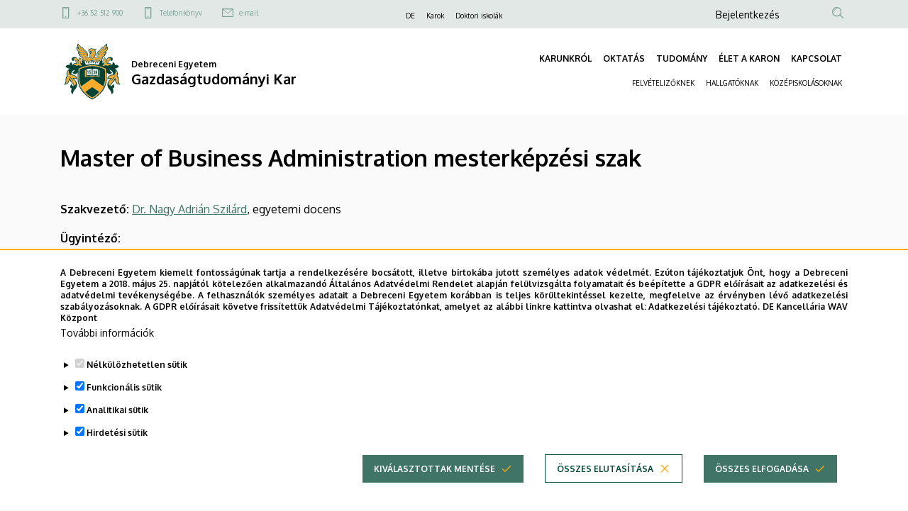

--- FILE ---
content_type: text/html; charset=UTF-8
request_url: https://econ.unideb.hu/node/235
body_size: 17985
content:
<!DOCTYPE html>
<html lang="hu" dir="ltr">
  <head>
    <meta charset="utf-8" />
<meta name="description" content="Szakvezető: Dr. Nagy Adrián Szilárd, egyetemi docens Ügyintéző:" />
<link rel="canonical" href="https://econ.unideb.hu/master-business-administration-mesterkepzesi-szak" />
<meta name="Generator" content="Drupal 10 (https://www.drupal.org)" />
<meta name="MobileOptimized" content="width" />
<meta name="HandheldFriendly" content="true" />
<meta name="viewport" content="width=device-width, initial-scale=1.0" />
<style>div#sliding-popup, div#sliding-popup .eu-cookie-withdraw-banner, .eu-cookie-withdraw-tab {background: #ffffff} div#sliding-popup.eu-cookie-withdraw-wrapper { background: transparent; } #sliding-popup h1, #sliding-popup h2, #sliding-popup h3, #sliding-popup p, #sliding-popup label, #sliding-popup div, .eu-cookie-compliance-more-button, .eu-cookie-compliance-secondary-button, .eu-cookie-withdraw-tab { color: #000000;} .eu-cookie-withdraw-tab { border-color: #000000;}</style>
<link rel="icon" href="/themes/custom/unideb_gamma_mk4/favicon.ico" type="image/vnd.microsoft.icon" />
<link rel="alternate" hreflang="hu" href="https://econ.unideb.hu/master-business-administration-mesterkepzesi-szak" />

    <title>Master of Business Administration mesterképzési szak | Gazdaságtudományi Kar</title>
    <link rel="stylesheet" media="all" href="/sites/default/files/css/css_h2-w_tIH7yO0wZWvXBWNl-aDFRHqTF9saNDZZMnCVAM.css?delta=0&amp;language=hu&amp;theme=unideb_gamma_mk4&amp;include=[base64]" />
<link rel="stylesheet" media="all" href="/sites/default/files/css/css_HPP-Zk8Hij49Gx3PlVC8-7SPv2yQaaNkMir0-YfTPu4.css?delta=1&amp;language=hu&amp;theme=unideb_gamma_mk4&amp;include=[base64]" />
<link rel="stylesheet" media="all" href="//fonts.googleapis.com/css2?family=Oxygen:wght@300;400;700&amp;display=swap" />
<link rel="stylesheet" media="all" href="/sites/default/files/css/css_VPyr_P9MBkBadezEBkX8Rss3EfbcfjPK2CX1aJjYsqk.css?delta=3&amp;language=hu&amp;theme=unideb_gamma_mk4&amp;include=[base64]" />

    <script type="application/json" data-drupal-selector="drupal-settings-json">{"path":{"baseUrl":"\/","pathPrefix":"","currentPath":"node\/235","currentPathIsAdmin":false,"isFront":false,"currentLanguage":"hu"},"pluralDelimiter":"\u0003","suppressDeprecationErrors":true,"gtag":{"tagId":"G-5WCG64GCY4","consentMode":true,"otherIds":[],"events":[],"additionalConfigInfo":[]},"ajaxPageState":{"libraries":"[base64]","theme":"unideb_gamma_mk4","theme_token":null},"ajaxTrustedUrl":{"\/search":true},"back_to_top":{"back_to_top_button_trigger":100,"back_to_top_speed":1200,"back_to_top_prevent_on_mobile":true,"back_to_top_prevent_in_admin":false,"back_to_top_button_type":"image","back_to_top_button_text":"Back to top"},"facebook_pixel":{"facebook_id":"814030956660802","events":[{"event":"ViewContent","data":"{\u0022content_name\u0022:\u0022Master of Business Administration mesterk\\u00e9pz\\u00e9si szak\u0022,\u0022content_type\u0022:\u0022page\u0022,\u0022content_ids\u0022:[\u0022235\u0022]}"}],"fb_disable_advanced":false,"eu_cookie_compliance":false,"donottrack":true},"eu_cookie_compliance":{"cookie_policy_version":"1.0.0","popup_enabled":true,"popup_agreed_enabled":false,"popup_hide_agreed":false,"popup_clicking_confirmation":false,"popup_scrolling_confirmation":false,"popup_html_info":"\u003Cdiv role=\u0022alertdialog\u0022 aria-labelledby=\u0022popup-text\u0022  class=\u0022eu-cookie-compliance-banner eu-cookie-compliance-banner-info eu-cookie-compliance-banner--categories\u0022\u003E\n  \u003Cdiv class=\u0022container\u0022\u003E\n    \u003Cdiv class=\u0022popup-content info eu-cookie-compliance-content\u0022\u003E\n    \u003Cdiv id=\u0022popup-text\u0022 class=\u0022eu-cookie-compliance-message\u0022\u003E\n      \u003Cdiv class=\u0022font-style-xxsmall\u0022\u003E\n        \u003Cp\u003EA Debreceni Egyetem kiemelt fontoss\u00e1g\u00fanak tartja a rendelkez\u00e9s\u00e9re bocs\u00e1tott, illetve birtok\u00e1ba jutott szem\u00e9lyes adatok v\u00e9delm\u00e9t. Ez\u00faton t\u00e1j\u00e9koztatjuk \u00d6nt, hogy a Debreceni Egyetem a 2018.\u0026nbsp;m\u00e1jus 25. napj\u00e1t\u00f3l k\u00f6telez\u0151en alkalmazand\u00f3 \u00c1ltal\u00e1nos Adatv\u00e9delmi Rendelet alapj\u00e1n fel\u00fclvizsg\u00e1lta folyamatait \u00e9s be\u00e9p\u00edtette a GDPR el\u0151\u00edr\u00e1sait az adatkezel\u00e9si \u00e9s adatv\u00e9delmi tev\u00e9kenys\u00e9g\u00e9be. A felhaszn\u00e1l\u00f3k szem\u00e9lyes adatait a Debreceni Egyetem kor\u00e1bban is teljes k\u00f6r\u00fcltekint\u00e9ssel kezelte, megfelelve az \u00e9rv\u00e9nyben l\u00e9v\u0151 adatkezel\u00e9si szab\u00e1lyoz\u00e1soknak. A GDPR el\u0151\u00edr\u00e1sait k\u00f6vetve friss\u00edtett\u00fck Adatv\u00e9delmi T\u00e1j\u00e9koztat\u00f3nkat, amelyet az al\u00e1bbi linkre kattintva olvashat el:\u0026nbsp;\u003Ca href=\u0022https:\/\/mad-hatter.it.unideb.hu\/portal\/displayDocument\/Port\u00e1lcsal\u00e1d%20dokumentumai\/Adatkezelesi_tajekoztato_web.pdf\u0022 target=\u0022_blank\u0022\u003EAdatkezel\u00e9si t\u00e1j\u00e9koztat\u00f3.\u003C\/a\u003E\u0026nbsp;\u003Cstrong\u003EDE Kancell\u00e1ria WAV K\u00f6zpont\u003C\/strong\u003E\u003C\/p\u003E\n      \u003C\/div\u003E\n              \u003Cbutton type=\u0022button\u0022 class=\u0022find-more-button eu-cookie-compliance-more-button\u0022\u003ETov\u00e1bbi inform\u00e1ci\u00f3k\u003C\/button\u003E\n          \u003C\/div\u003E\n\n          \u003Cdiv id=\u0022eu-cookie-compliance-categories\u0022 class=\u0022eu-cookie-compliance-categories\u0022\u003E\n                  \u003Cdetails class=\u0022eu-cookie-compliance-category\u0022\u003E\n            \u003Csummary\u003E\n              \u003Cinput type=\u0022checkbox\u0022 name=\u0022cookie-categories\u0022 id=\u0022cookie-category-essential\u0022\n                     value=\u0022essential\u0022\n                 checked                  disabled  \u003E\n              \u003Clabel class=\u0022font-style-xsmall\u0022 for=\u0022cookie-category-essential\u0022\u003EN\u00e9lk\u00fcl\u00f6zhetetlen s\u00fctik\u003C\/label\u003E\n            \u003C\/summary\u003E\n                          \u003Cdiv class=\u0022eu-cookie-compliance-category-description\u0022\u003EOlyan kis sz\u00f6veges f\u00e1jlok, amelyeket b\u00f6ng\u00e9sz\u0151je helyez el az \u00d6n k\u00e9sz\u00fcl\u00e9k\u00e9n bizonyos inform\u00e1ci\u00f3k t\u00e1rol\u00e1sa \u00e9rdek\u00e9ben. \r\nA n\u00e9lk\u00fcl\u00f6zhetetlen s\u00fctik alapvet\u0151 elemei a weboldalaknak, mivel ezek n\u00e9lk\u00fcl nem lenne lehets\u00e9ges a weboldalak z\u00f6kken\u0151mentes haszn\u00e1lata.  Ezek a s\u00fctik lehet\u0151v\u00e9 teszik a felhaszn\u00e1l\u00f3k sz\u00e1m\u00e1ra, hogy navig\u00e1ljanak a weboldal k\u00fcl\u00f6nb\u00f6z\u0151 r\u00e9szei k\u00f6z\u00f6tt, elt\u00e1roljuk az \u00e1ltaluk v\u00e9gzett be\u00e1ll\u00edt\u00e1sokat \u00e9s hozz\u00e1f\u00e9rjenek a weboldal biztons\u00e1gos ter\u00fcleteihez (pl.: a felaszn\u00e1l\u00f3 bejelentkez\u00e9s\u00e9t t\u00e1rol\u00f3 session, vagy a s\u00fctikkel kapcsolatosan meghozott d\u00f6nt\u00e9se). Ezek a s\u00fctik nem gy\u0171jtenek inform\u00e1ci\u00f3kat a felhaszn\u00e1l\u00f3k b\u00f6ng\u00e9sz\u00e9si szok\u00e1sair\u00f3l, \u00e9s nem haszn\u00e1lhat\u00f3k fel a felhaszn\u00e1l\u00f3i viselked\u00e9s nyomon k\u00f6vet\u00e9s\u00e9re. Csak a weboldal m\u0171k\u00f6d\u00e9s\u00e9hez sz\u00fcks\u00e9ges minim\u00e1lis inform\u00e1ci\u00f3kat t\u00e1rolj\u00e1k, \u00e9s \u00e1ltal\u00e1ban a b\u00f6ng\u00e9sz\u0151 bez\u00e1r\u00e1sakor t\u00f6rl\u0151dnek, kiv\u00e9ve, ha \u00e1lland\u00f3 s\u00fctikr\u0151l van sz\u00f3, amelyek hosszabb ideig maradhatnak az eszk\u00f6z\u00f6n a felhaszn\u00e1l\u00f3i \u00e9lm\u00e9ny jav\u00edt\u00e1sa \u00e9rdek\u00e9ben.\u003C\/div\u003E\n                      \u003C\/details\u003E\n                  \u003Cdetails class=\u0022eu-cookie-compliance-category\u0022\u003E\n            \u003Csummary\u003E\n              \u003Cinput type=\u0022checkbox\u0022 name=\u0022cookie-categories\u0022 id=\u0022cookie-category-functional\u0022\n                     value=\u0022functional\u0022\n                 checked                  \u003E\n              \u003Clabel class=\u0022font-style-xsmall\u0022 for=\u0022cookie-category-functional\u0022\u003EFunkcion\u00e1lis s\u00fctik\u003C\/label\u003E\n            \u003C\/summary\u003E\n                          \u003Cdiv class=\u0022eu-cookie-compliance-category-description\u0022\u003EEzek a kism\u00e9ret\u0171 sz\u00f6vegf\u00e1jlok a b\u00f6ng\u00e9sz\u0151je \u00e1ltal ker\u00fclnek elhelyez\u00e9sre eszk\u00f6z\u00e9n \u00e9s a weboldal ezen adatok alapj\u00e1n ismeri fel, hogy kor\u00e1bban m\u00e1r haszn\u00e1lta azt az adott eszk\u00f6zzel. Olyan d\u00f6nt\u00e9seket t\u00e1rolnak, amelyet \u00d6n hozott meg az oldal be\u00e1ll\u00edt\u00e1sa sor\u00e1n (pl.: a felugr\u00f3 popup elrejt\u00e9se 24 \u00f3r\u00e1ra). Az \u00edgy t\u00e1rolt inform\u00e1ci\u00f3kat felhaszn\u00e1ljuk annak \u00e9rdek\u00e9ben, hogy a weboldalunkat az \u00d6n ig\u00e9nyeihez igaz\u00edtsuk \u00e9s k\u00e9nyelmesen haszn\u00e1lhat\u00f3v\u00e1 tegy\u00fck. Ebben a folyamatban csak a cookie azonos\u00edt\u00e1sa t\u00f6rt\u00e9nik meg az \u00d6n eszk\u00f6z\u00e9n, szem\u00e9lyes adat nem ker\u00fcl t\u00e1rs\u00edt\u00e1sra.\u003C\/div\u003E\n                      \u003C\/details\u003E\n                  \u003Cdetails class=\u0022eu-cookie-compliance-category\u0022\u003E\n            \u003Csummary\u003E\n              \u003Cinput type=\u0022checkbox\u0022 name=\u0022cookie-categories\u0022 id=\u0022cookie-category-analytics\u0022\n                     value=\u0022analytics\u0022\n                 checked                  \u003E\n              \u003Clabel class=\u0022font-style-xsmall\u0022 for=\u0022cookie-category-analytics\u0022\u003EAnalitikai s\u00fctik\u003C\/label\u003E\n            \u003C\/summary\u003E\n                          \u003Cdiv class=\u0022eu-cookie-compliance-category-description\u0022\u003EE s\u00fctik aggreg\u00e1lt adatokat szolg\u00e1ltatnak arr\u00f3l, hogy a l\u00e1togat\u00f3k hogyan haszn\u00e1lj\u00e1k weboldalunkat. C\u00e9ljuk, hogy seg\u00edtsenek fejleszteni a weboldalunk tartalmi \u00e9s m\u0171k\u00f6d\u00e9si szempontb\u00f3l. Ezekkel a s\u00fctikkel anonimiz\u00e1ltan nyomon k\u00f6vethetj\u00fck, hogy melyik aloldalainkra l\u00e9pnek be a felhaszn\u00e1l\u00f3k, milyen s\u0171r\u0171s\u00e9ggel \u00e9s mennyi id\u0151t t\u00f6ltenek ott, valamint melyik tartalmak ir\u00e1nt mutatnak a legnagyobb \u00e9rdekl\u0151d\u00e9st. R\u00f6gz\u00edtj\u00fck a keres\u00e9seket, f\u00f6ldrajzi helysz\u00ednt, tov\u00e1bb\u00e1 azt is, hogy milyen ar\u00e1nyban haszn\u00e1lnak mobil eszk\u00f6z\u00f6ket a weboldalunk el\u00e9r\u00e9s\u00e9hez. Ezeket az adatokat haszn\u00e1ljuk fel statisztikai jelent\u00e9sek k\u00e9sz\u00edt\u00e9s\u00e9hez.\u003C\/div\u003E\n                      \u003C\/details\u003E\n                  \u003Cdetails class=\u0022eu-cookie-compliance-category\u0022\u003E\n            \u003Csummary\u003E\n              \u003Cinput type=\u0022checkbox\u0022 name=\u0022cookie-categories\u0022 id=\u0022cookie-category-advertising\u0022\n                     value=\u0022advertising\u0022\n                 checked                  \u003E\n              \u003Clabel class=\u0022font-style-xsmall\u0022 for=\u0022cookie-category-advertising\u0022\u003EHirdet\u00e9si s\u00fctik\u003C\/label\u003E\n            \u003C\/summary\u003E\n                          \u003Cdiv class=\u0022eu-cookie-compliance-category-description\u0022\u003EA hirdet\u00e9si s\u00fctik olyan adatcsomagok, amelyeket a hirdet\u00e9si szolg\u00e1ltat\u00f3k helyeznek el a felhaszn\u00e1l\u00f3k eszk\u00f6zein, hogy nyomon k\u00f6vethess\u00e9k az internetes tev\u00e9kenys\u00e9g\u00fcket. Ezek a s\u00fctik lehet\u0151v\u00e9 teszik a hirdet\u0151k sz\u00e1m\u00e1ra, hogy szem\u00e9lyre szabott rekl\u00e1mokat jelen\u00edtsenek meg, amelyek relev\u00e1nsabbak lehetnek a felhaszn\u00e1l\u00f3 \u00e9rdekl\u0151d\u00e9si k\u00f6r\u00e9re.  A hirdet\u00e9si s\u00fctik inform\u00e1ci\u00f3kat gy\u0171jtenek a felhaszn\u00e1l\u00f3k online viselked\u00e9s\u00e9r\u0151l, mint p\u00e9ld\u00e1ul a l\u00e1togatott oldalak, a kattint\u00e1sok \u00e9s a v\u00e1s\u00e1rl\u00e1si el\u0151zm\u00e9nyek, ezut\u00e1n ezeket az inform\u00e1ci\u00f3kat haszn\u00e1lj\u00e1k fel arra, hogy c\u00e9lzott hirdet\u00e9seket k\u00edn\u00e1ljanak a felhaszn\u00e1l\u00f3knak, amikor m\u00e1s weboldalakon b\u00f6ng\u00e9sznek.\u003C\/div\u003E\n                      \u003C\/details\u003E\n              \u003C\/div\u003E\n    \n    \u003Cdiv id=\u0022popup-buttons\u0022 class=\u0022eu-cookie-compliance-buttons eu-cookie-compliance-has-categories\u0022\u003E\n                \u003Cbutton type=\u0022button\u0022\n                  class=\u0022eu-cookie-compliance-save-preferences-button ud-button primary icon-right ud-icon ud-icon-check medium\u0022\u003EKiv\u00e1lasztottak ment\u00e9se\u003C\/button\u003E\n\n                    \u003Cbutton type=\u0022button\u0022 class=\u0022eu-cookie-compliance-default-button eu-cookie-compliance-reject-button ud-button secondary icon-right ud-icon ud-icon-close medium\u0022\u003E\u00d6sszes elutas\u00edt\u00e1sa\u003C\/button\u003E\n                    \u003Cbutton type=\u0022button\u0022 class=\u0022eu-cookie-withdraw-button visually-hidden ud-button secondary icon-right ud-icon ud-icon-close medium\u0022\u003EWithdraw consent\u003C\/button\u003E\n            \u003Cbutton type=\u0022button\u0022 class=\u0022agree-button eu-cookie-compliance-default-button ud-button primary icon-right ud-icon ud-icon-check medium\u0022\u003E\u00d6sszes elfogad\u00e1sa\u003C\/button\u003E\n    \u003C\/div\u003E\n  \u003C\/div\u003E\n  \u003C\/div\u003E\n\u003C\/div\u003E","use_mobile_message":false,"mobile_popup_html_info":"\u003Cdiv role=\u0022alertdialog\u0022 aria-labelledby=\u0022popup-text\u0022  class=\u0022eu-cookie-compliance-banner eu-cookie-compliance-banner-info eu-cookie-compliance-banner--categories\u0022\u003E\n  \u003Cdiv class=\u0022container\u0022\u003E\n    \u003Cdiv class=\u0022popup-content info eu-cookie-compliance-content\u0022\u003E\n    \u003Cdiv id=\u0022popup-text\u0022 class=\u0022eu-cookie-compliance-message\u0022\u003E\n      \u003Cdiv class=\u0022font-style-xxsmall\u0022\u003E\n        \n      \u003C\/div\u003E\n              \u003Cbutton type=\u0022button\u0022 class=\u0022find-more-button eu-cookie-compliance-more-button\u0022\u003ETov\u00e1bbi inform\u00e1ci\u00f3k\u003C\/button\u003E\n          \u003C\/div\u003E\n\n          \u003Cdiv id=\u0022eu-cookie-compliance-categories\u0022 class=\u0022eu-cookie-compliance-categories\u0022\u003E\n                  \u003Cdetails class=\u0022eu-cookie-compliance-category\u0022\u003E\n            \u003Csummary\u003E\n              \u003Cinput type=\u0022checkbox\u0022 name=\u0022cookie-categories\u0022 id=\u0022cookie-category-essential\u0022\n                     value=\u0022essential\u0022\n                 checked                  disabled  \u003E\n              \u003Clabel class=\u0022font-style-xsmall\u0022 for=\u0022cookie-category-essential\u0022\u003EN\u00e9lk\u00fcl\u00f6zhetetlen s\u00fctik\u003C\/label\u003E\n            \u003C\/summary\u003E\n                          \u003Cdiv class=\u0022eu-cookie-compliance-category-description\u0022\u003EOlyan kis sz\u00f6veges f\u00e1jlok, amelyeket b\u00f6ng\u00e9sz\u0151je helyez el az \u00d6n k\u00e9sz\u00fcl\u00e9k\u00e9n bizonyos inform\u00e1ci\u00f3k t\u00e1rol\u00e1sa \u00e9rdek\u00e9ben. \r\nA n\u00e9lk\u00fcl\u00f6zhetetlen s\u00fctik alapvet\u0151 elemei a weboldalaknak, mivel ezek n\u00e9lk\u00fcl nem lenne lehets\u00e9ges a weboldalak z\u00f6kken\u0151mentes haszn\u00e1lata.  Ezek a s\u00fctik lehet\u0151v\u00e9 teszik a felhaszn\u00e1l\u00f3k sz\u00e1m\u00e1ra, hogy navig\u00e1ljanak a weboldal k\u00fcl\u00f6nb\u00f6z\u0151 r\u00e9szei k\u00f6z\u00f6tt, elt\u00e1roljuk az \u00e1ltaluk v\u00e9gzett be\u00e1ll\u00edt\u00e1sokat \u00e9s hozz\u00e1f\u00e9rjenek a weboldal biztons\u00e1gos ter\u00fcleteihez (pl.: a felaszn\u00e1l\u00f3 bejelentkez\u00e9s\u00e9t t\u00e1rol\u00f3 session, vagy a s\u00fctikkel kapcsolatosan meghozott d\u00f6nt\u00e9se). Ezek a s\u00fctik nem gy\u0171jtenek inform\u00e1ci\u00f3kat a felhaszn\u00e1l\u00f3k b\u00f6ng\u00e9sz\u00e9si szok\u00e1sair\u00f3l, \u00e9s nem haszn\u00e1lhat\u00f3k fel a felhaszn\u00e1l\u00f3i viselked\u00e9s nyomon k\u00f6vet\u00e9s\u00e9re. Csak a weboldal m\u0171k\u00f6d\u00e9s\u00e9hez sz\u00fcks\u00e9ges minim\u00e1lis inform\u00e1ci\u00f3kat t\u00e1rolj\u00e1k, \u00e9s \u00e1ltal\u00e1ban a b\u00f6ng\u00e9sz\u0151 bez\u00e1r\u00e1sakor t\u00f6rl\u0151dnek, kiv\u00e9ve, ha \u00e1lland\u00f3 s\u00fctikr\u0151l van sz\u00f3, amelyek hosszabb ideig maradhatnak az eszk\u00f6z\u00f6n a felhaszn\u00e1l\u00f3i \u00e9lm\u00e9ny jav\u00edt\u00e1sa \u00e9rdek\u00e9ben.\u003C\/div\u003E\n                      \u003C\/details\u003E\n                  \u003Cdetails class=\u0022eu-cookie-compliance-category\u0022\u003E\n            \u003Csummary\u003E\n              \u003Cinput type=\u0022checkbox\u0022 name=\u0022cookie-categories\u0022 id=\u0022cookie-category-functional\u0022\n                     value=\u0022functional\u0022\n                 checked                  \u003E\n              \u003Clabel class=\u0022font-style-xsmall\u0022 for=\u0022cookie-category-functional\u0022\u003EFunkcion\u00e1lis s\u00fctik\u003C\/label\u003E\n            \u003C\/summary\u003E\n                          \u003Cdiv class=\u0022eu-cookie-compliance-category-description\u0022\u003EEzek a kism\u00e9ret\u0171 sz\u00f6vegf\u00e1jlok a b\u00f6ng\u00e9sz\u0151je \u00e1ltal ker\u00fclnek elhelyez\u00e9sre eszk\u00f6z\u00e9n \u00e9s a weboldal ezen adatok alapj\u00e1n ismeri fel, hogy kor\u00e1bban m\u00e1r haszn\u00e1lta azt az adott eszk\u00f6zzel. Olyan d\u00f6nt\u00e9seket t\u00e1rolnak, amelyet \u00d6n hozott meg az oldal be\u00e1ll\u00edt\u00e1sa sor\u00e1n (pl.: a felugr\u00f3 popup elrejt\u00e9se 24 \u00f3r\u00e1ra). Az \u00edgy t\u00e1rolt inform\u00e1ci\u00f3kat felhaszn\u00e1ljuk annak \u00e9rdek\u00e9ben, hogy a weboldalunkat az \u00d6n ig\u00e9nyeihez igaz\u00edtsuk \u00e9s k\u00e9nyelmesen haszn\u00e1lhat\u00f3v\u00e1 tegy\u00fck. Ebben a folyamatban csak a cookie azonos\u00edt\u00e1sa t\u00f6rt\u00e9nik meg az \u00d6n eszk\u00f6z\u00e9n, szem\u00e9lyes adat nem ker\u00fcl t\u00e1rs\u00edt\u00e1sra.\u003C\/div\u003E\n                      \u003C\/details\u003E\n                  \u003Cdetails class=\u0022eu-cookie-compliance-category\u0022\u003E\n            \u003Csummary\u003E\n              \u003Cinput type=\u0022checkbox\u0022 name=\u0022cookie-categories\u0022 id=\u0022cookie-category-analytics\u0022\n                     value=\u0022analytics\u0022\n                 checked                  \u003E\n              \u003Clabel class=\u0022font-style-xsmall\u0022 for=\u0022cookie-category-analytics\u0022\u003EAnalitikai s\u00fctik\u003C\/label\u003E\n            \u003C\/summary\u003E\n                          \u003Cdiv class=\u0022eu-cookie-compliance-category-description\u0022\u003EE s\u00fctik aggreg\u00e1lt adatokat szolg\u00e1ltatnak arr\u00f3l, hogy a l\u00e1togat\u00f3k hogyan haszn\u00e1lj\u00e1k weboldalunkat. C\u00e9ljuk, hogy seg\u00edtsenek fejleszteni a weboldalunk tartalmi \u00e9s m\u0171k\u00f6d\u00e9si szempontb\u00f3l. Ezekkel a s\u00fctikkel anonimiz\u00e1ltan nyomon k\u00f6vethetj\u00fck, hogy melyik aloldalainkra l\u00e9pnek be a felhaszn\u00e1l\u00f3k, milyen s\u0171r\u0171s\u00e9ggel \u00e9s mennyi id\u0151t t\u00f6ltenek ott, valamint melyik tartalmak ir\u00e1nt mutatnak a legnagyobb \u00e9rdekl\u0151d\u00e9st. R\u00f6gz\u00edtj\u00fck a keres\u00e9seket, f\u00f6ldrajzi helysz\u00ednt, tov\u00e1bb\u00e1 azt is, hogy milyen ar\u00e1nyban haszn\u00e1lnak mobil eszk\u00f6z\u00f6ket a weboldalunk el\u00e9r\u00e9s\u00e9hez. Ezeket az adatokat haszn\u00e1ljuk fel statisztikai jelent\u00e9sek k\u00e9sz\u00edt\u00e9s\u00e9hez.\u003C\/div\u003E\n                      \u003C\/details\u003E\n                  \u003Cdetails class=\u0022eu-cookie-compliance-category\u0022\u003E\n            \u003Csummary\u003E\n              \u003Cinput type=\u0022checkbox\u0022 name=\u0022cookie-categories\u0022 id=\u0022cookie-category-advertising\u0022\n                     value=\u0022advertising\u0022\n                 checked                  \u003E\n              \u003Clabel class=\u0022font-style-xsmall\u0022 for=\u0022cookie-category-advertising\u0022\u003EHirdet\u00e9si s\u00fctik\u003C\/label\u003E\n            \u003C\/summary\u003E\n                          \u003Cdiv class=\u0022eu-cookie-compliance-category-description\u0022\u003EA hirdet\u00e9si s\u00fctik olyan adatcsomagok, amelyeket a hirdet\u00e9si szolg\u00e1ltat\u00f3k helyeznek el a felhaszn\u00e1l\u00f3k eszk\u00f6zein, hogy nyomon k\u00f6vethess\u00e9k az internetes tev\u00e9kenys\u00e9g\u00fcket. Ezek a s\u00fctik lehet\u0151v\u00e9 teszik a hirdet\u0151k sz\u00e1m\u00e1ra, hogy szem\u00e9lyre szabott rekl\u00e1mokat jelen\u00edtsenek meg, amelyek relev\u00e1nsabbak lehetnek a felhaszn\u00e1l\u00f3 \u00e9rdekl\u0151d\u00e9si k\u00f6r\u00e9re.  A hirdet\u00e9si s\u00fctik inform\u00e1ci\u00f3kat gy\u0171jtenek a felhaszn\u00e1l\u00f3k online viselked\u00e9s\u00e9r\u0151l, mint p\u00e9ld\u00e1ul a l\u00e1togatott oldalak, a kattint\u00e1sok \u00e9s a v\u00e1s\u00e1rl\u00e1si el\u0151zm\u00e9nyek, ezut\u00e1n ezeket az inform\u00e1ci\u00f3kat haszn\u00e1lj\u00e1k fel arra, hogy c\u00e9lzott hirdet\u00e9seket k\u00edn\u00e1ljanak a felhaszn\u00e1l\u00f3knak, amikor m\u00e1s weboldalakon b\u00f6ng\u00e9sznek.\u003C\/div\u003E\n                      \u003C\/details\u003E\n              \u003C\/div\u003E\n    \n    \u003Cdiv id=\u0022popup-buttons\u0022 class=\u0022eu-cookie-compliance-buttons eu-cookie-compliance-has-categories\u0022\u003E\n                \u003Cbutton type=\u0022button\u0022\n                  class=\u0022eu-cookie-compliance-save-preferences-button ud-button primary icon-right ud-icon ud-icon-check medium\u0022\u003EKiv\u00e1lasztottak ment\u00e9se\u003C\/button\u003E\n\n                    \u003Cbutton type=\u0022button\u0022 class=\u0022eu-cookie-compliance-default-button eu-cookie-compliance-reject-button ud-button secondary icon-right ud-icon ud-icon-close medium\u0022\u003E\u00d6sszes elutas\u00edt\u00e1sa\u003C\/button\u003E\n                    \u003Cbutton type=\u0022button\u0022 class=\u0022eu-cookie-withdraw-button visually-hidden ud-button secondary icon-right ud-icon ud-icon-close medium\u0022\u003EWithdraw consent\u003C\/button\u003E\n            \u003Cbutton type=\u0022button\u0022 class=\u0022agree-button eu-cookie-compliance-default-button ud-button primary icon-right ud-icon ud-icon-check medium\u0022\u003E\u00d6sszes elfogad\u00e1sa\u003C\/button\u003E\n    \u003C\/div\u003E\n  \u003C\/div\u003E\n  \u003C\/div\u003E\n\u003C\/div\u003E","mobile_breakpoint":768,"popup_html_agreed":false,"popup_use_bare_css":false,"popup_height":"auto","popup_width":"100%","popup_delay":1000,"popup_link":"https:\/\/mad-hatter.it.unideb.hu\/portal\/displayDocument\/Port\u00e1lcsal\u00e1d%20dokumentumai\/Adatkezelesi_tajekoztato_web.pdf","popup_link_new_window":true,"popup_position":false,"fixed_top_position":true,"popup_language":"hu","store_consent":false,"better_support_for_screen_readers":false,"cookie_name":"","reload_page":true,"domain":"","domain_all_sites":false,"popup_eu_only":false,"popup_eu_only_js":false,"cookie_lifetime":100,"cookie_session":0,"set_cookie_session_zero_on_disagree":0,"disagree_do_not_show_popup":false,"method":"categories","automatic_cookies_removal":true,"allowed_cookies":"analytics:_ga\r\nanalytics:_ga_*\r\nfunctional:right_bottom_popup_*\r\nfunctional:center_popup_*","withdraw_markup":"\u003Cbutton type=\u0022button\u0022 class=\u0022eu-cookie-withdraw-tab\u0022\u003EAdatv\u00e9delmi be\u00e1ll\u00edt\u00e1sok\u003C\/button\u003E\n\u003Cdiv aria-labelledby=\u0022popup-text\u0022 class=\u0022eu-cookie-withdraw-banner\u0022\u003E\n  \u003Cdiv class=\u0022popup-content info eu-cookie-compliance-content\u0022\u003E\n    \u003Cdiv id=\u0022popup-text\u0022 class=\u0022eu-cookie-compliance-message\u0022 role=\u0022document\u0022\u003E\n      \u003Ch2\u003EA felhaszn\u00e1l\u00f3i \u00e9lm\u00e9ny jav\u00edt\u00e1sa \u00e9rdek\u00e9ben a webhelyen s\u00fctiket haszn\u00e1lunk\u003C\/h2\u003E\u003Cp\u003EHozz\u00e1j\u00e1rult, hogy s\u00fctiket hozzunk l\u00e9tre.\u003C\/p\u003E\n    \u003C\/div\u003E\n    \u003Cdiv id=\u0022popup-buttons\u0022 class=\u0022eu-cookie-compliance-buttons\u0022\u003E\n      \u003Cbutton type=\u0022button\u0022 class=\u0022eu-cookie-withdraw-button \u0022\u003EWithdraw consent\u003C\/button\u003E\n    \u003C\/div\u003E\n  \u003C\/div\u003E\n\u003C\/div\u003E","withdraw_enabled":false,"reload_options":0,"reload_routes_list":"","withdraw_button_on_info_popup":false,"cookie_categories":["essential","functional","analytics","advertising"],"cookie_categories_details":{"essential":{"uuid":"22f38a1c-dcce-4c70-a499-e53dd6386ef6","langcode":"hu","status":true,"dependencies":[],"id":"essential","label":"N\u00e9lk\u00fcl\u00f6zhetetlen s\u00fctik","description":"Olyan kis sz\u00f6veges f\u00e1jlok, amelyeket b\u00f6ng\u00e9sz\u0151je helyez el az \u00d6n k\u00e9sz\u00fcl\u00e9k\u00e9n bizonyos inform\u00e1ci\u00f3k t\u00e1rol\u00e1sa \u00e9rdek\u00e9ben. \r\nA n\u00e9lk\u00fcl\u00f6zhetetlen s\u00fctik alapvet\u0151 elemei a weboldalaknak, mivel ezek n\u00e9lk\u00fcl nem lenne lehets\u00e9ges a weboldalak z\u00f6kken\u0151mentes haszn\u00e1lata.  Ezek a s\u00fctik lehet\u0151v\u00e9 teszik a felhaszn\u00e1l\u00f3k sz\u00e1m\u00e1ra, hogy navig\u00e1ljanak a weboldal k\u00fcl\u00f6nb\u00f6z\u0151 r\u00e9szei k\u00f6z\u00f6tt, elt\u00e1roljuk az \u00e1ltaluk v\u00e9gzett be\u00e1ll\u00edt\u00e1sokat \u00e9s hozz\u00e1f\u00e9rjenek a weboldal biztons\u00e1gos ter\u00fcleteihez (pl.: a felaszn\u00e1l\u00f3 bejelentkez\u00e9s\u00e9t t\u00e1rol\u00f3 session, vagy a s\u00fctikkel kapcsolatosan meghozott d\u00f6nt\u00e9se). Ezek a s\u00fctik nem gy\u0171jtenek inform\u00e1ci\u00f3kat a felhaszn\u00e1l\u00f3k b\u00f6ng\u00e9sz\u00e9si szok\u00e1sair\u00f3l, \u00e9s nem haszn\u00e1lhat\u00f3k fel a felhaszn\u00e1l\u00f3i viselked\u00e9s nyomon k\u00f6vet\u00e9s\u00e9re. Csak a weboldal m\u0171k\u00f6d\u00e9s\u00e9hez sz\u00fcks\u00e9ges minim\u00e1lis inform\u00e1ci\u00f3kat t\u00e1rolj\u00e1k, \u00e9s \u00e1ltal\u00e1ban a b\u00f6ng\u00e9sz\u0151 bez\u00e1r\u00e1sakor t\u00f6rl\u0151dnek, kiv\u00e9ve, ha \u00e1lland\u00f3 s\u00fctikr\u0151l van sz\u00f3, amelyek hosszabb ideig maradhatnak az eszk\u00f6z\u00f6n a felhaszn\u00e1l\u00f3i \u00e9lm\u00e9ny jav\u00edt\u00e1sa \u00e9rdek\u00e9ben.","checkbox_default_state":"required","weight":-9},"functional":{"uuid":"b52c012e-783c-4e0f-95c7-7ed3c99a1fe2","langcode":"hu","status":true,"dependencies":[],"id":"functional","label":"Funkcion\u00e1lis s\u00fctik","description":"Ezek a kism\u00e9ret\u0171 sz\u00f6vegf\u00e1jlok a b\u00f6ng\u00e9sz\u0151je \u00e1ltal ker\u00fclnek elhelyez\u00e9sre eszk\u00f6z\u00e9n \u00e9s a weboldal ezen adatok alapj\u00e1n ismeri fel, hogy kor\u00e1bban m\u00e1r haszn\u00e1lta azt az adott eszk\u00f6zzel. Olyan d\u00f6nt\u00e9seket t\u00e1rolnak, amelyet \u00d6n hozott meg az oldal be\u00e1ll\u00edt\u00e1sa sor\u00e1n (pl.: a felugr\u00f3 popup elrejt\u00e9se 24 \u00f3r\u00e1ra). Az \u00edgy t\u00e1rolt inform\u00e1ci\u00f3kat felhaszn\u00e1ljuk annak \u00e9rdek\u00e9ben, hogy a weboldalunkat az \u00d6n ig\u00e9nyeihez igaz\u00edtsuk \u00e9s k\u00e9nyelmesen haszn\u00e1lhat\u00f3v\u00e1 tegy\u00fck. Ebben a folyamatban csak a cookie azonos\u00edt\u00e1sa t\u00f6rt\u00e9nik meg az \u00d6n eszk\u00f6z\u00e9n, szem\u00e9lyes adat nem ker\u00fcl t\u00e1rs\u00edt\u00e1sra.","checkbox_default_state":"checked","weight":-8},"analytics":{"uuid":"06b237c0-abbc-420b-afa0-0c2380523d5b","langcode":"hu","status":true,"dependencies":[],"id":"analytics","label":"Analitikai s\u00fctik","description":"E s\u00fctik aggreg\u00e1lt adatokat szolg\u00e1ltatnak arr\u00f3l, hogy a l\u00e1togat\u00f3k hogyan haszn\u00e1lj\u00e1k weboldalunkat. C\u00e9ljuk, hogy seg\u00edtsenek fejleszteni a weboldalunk tartalmi \u00e9s m\u0171k\u00f6d\u00e9si szempontb\u00f3l. Ezekkel a s\u00fctikkel anonimiz\u00e1ltan nyomon k\u00f6vethetj\u00fck, hogy melyik aloldalainkra l\u00e9pnek be a felhaszn\u00e1l\u00f3k, milyen s\u0171r\u0171s\u00e9ggel \u00e9s mennyi id\u0151t t\u00f6ltenek ott, valamint melyik tartalmak ir\u00e1nt mutatnak a legnagyobb \u00e9rdekl\u0151d\u00e9st. R\u00f6gz\u00edtj\u00fck a keres\u00e9seket, f\u00f6ldrajzi helysz\u00ednt, tov\u00e1bb\u00e1 azt is, hogy milyen ar\u00e1nyban haszn\u00e1lnak mobil eszk\u00f6z\u00f6ket a weboldalunk el\u00e9r\u00e9s\u00e9hez. Ezeket az adatokat haszn\u00e1ljuk fel statisztikai jelent\u00e9sek k\u00e9sz\u00edt\u00e9s\u00e9hez.","checkbox_default_state":"checked","weight":-7},"advertising":{"uuid":"06f58728-79d3-41b2-bb3d-f73c2cc000cb","langcode":"hu","status":true,"dependencies":[],"id":"advertising","label":"Hirdet\u00e9si s\u00fctik","description":"A hirdet\u00e9si s\u00fctik olyan adatcsomagok, amelyeket a hirdet\u00e9si szolg\u00e1ltat\u00f3k helyeznek el a felhaszn\u00e1l\u00f3k eszk\u00f6zein, hogy nyomon k\u00f6vethess\u00e9k az internetes tev\u00e9kenys\u00e9g\u00fcket. Ezek a s\u00fctik lehet\u0151v\u00e9 teszik a hirdet\u0151k sz\u00e1m\u00e1ra, hogy szem\u00e9lyre szabott rekl\u00e1mokat jelen\u00edtsenek meg, amelyek relev\u00e1nsabbak lehetnek a felhaszn\u00e1l\u00f3 \u00e9rdekl\u0151d\u00e9si k\u00f6r\u00e9re.  A hirdet\u00e9si s\u00fctik inform\u00e1ci\u00f3kat gy\u0171jtenek a felhaszn\u00e1l\u00f3k online viselked\u00e9s\u00e9r\u0151l, mint p\u00e9ld\u00e1ul a l\u00e1togatott oldalak, a kattint\u00e1sok \u00e9s a v\u00e1s\u00e1rl\u00e1si el\u0151zm\u00e9nyek, ezut\u00e1n ezeket az inform\u00e1ci\u00f3kat haszn\u00e1lj\u00e1k fel arra, hogy c\u00e9lzott hirdet\u00e9seket k\u00edn\u00e1ljanak a felhaszn\u00e1l\u00f3knak, amikor m\u00e1s weboldalakon b\u00f6ng\u00e9sznek.","checkbox_default_state":"checked","weight":-6}},"enable_save_preferences_button":true,"cookie_value_disagreed":"0","cookie_value_agreed_show_thank_you":"1","cookie_value_agreed":"2","containing_element":"body","settings_tab_enabled":false,"olivero_primary_button_classes":"","olivero_secondary_button_classes":"","close_button_action":"close_banner","open_by_default":true,"modules_allow_popup":true,"hide_the_banner":false,"geoip_match":true,"unverified_scripts":[]},"user":{"uid":0,"permissionsHash":"d5456e747aba908d1f5d3cb63e0d5f1b79c03e05709f6bf07f5e23c536afd0ce"}}</script>
<script src="/sites/default/files/js/js_G5zSvQezG41IM_-8l3ARWJ3TABAf-2lLbT3Ym9jo-80.js?scope=header&amp;delta=0&amp;language=hu&amp;theme=unideb_gamma_mk4&amp;include=eJyFjUsOwzAIRC_klk3vg8ChiPiDVTtSevu6iypKNpXQwPAGwRQTDp_VgI8Z1x6eFIXdEzbbJcPZBnXXLDhIQadc_Z1W2kOXuhjKhnEemsxWWjaqUfAbgj88bNUWYWTqAvP36ONF7bdVKoVAszPlWx_vbFVPDEt6XPgH_vddrw"></script>
<script src="/modules/contrib/google_tag/js/gtag.js?t73pi9"></script>

  </head>
  <body class="path-node page-node-type-page">
  <h1 class="screen-reader-only">Master of Business Administration mesterképzési szak | Gazdaságtudományi Kar</h1>
          <a href="#main-content" class="visually-hidden focusable skip-link">
      Ugrás a tartalomra
    </a>
      <noscript><img src="https://www.facebook.com/tr?id=814030956660802&amp;ev=PageView&amp;noscript=1" alt="" height="1" width="1" /></noscript>
      <div class="dialog-off-canvas-main-canvas" data-off-canvas-main-canvas>
    





  <div class="layout-container">

  
                  <div class="region-top-line">
        <div class="container">
          <div class="row">
            <div class="col-md-4 d-none d-md-block">
                <div class="region region-top-line-left">
            
    



<div id="block-tiktokpixel" class="block block-block-content block-block-content80475381-cffc-4964-a34e-8e5b17d0c252 block--block-content--80475381-cffc-4964-a34e-8e5b17d0c252">
  
    
      
            <div class="field clearfix field--name-body field--type-text-with-summary field--label-hidden field__item"><script>
!function (w, d, t) {
  w.TiktokAnalyticsObject=t;var ttq=w[t]=w[t]||[];ttq.methods=["page","track","identify","instances","debug","on","off","once","ready","alias","group","enableCookie","disableCookie"],ttq.setAndDefer=function(t,e){t[e]=function(){t.push([e].concat(Array.prototype.slice.call(arguments,0)))}};for(var i=0;i<ttq.methods.length;i++)ttq.setAndDefer(ttq,ttq.methods[i]);ttq.instance=function(t){for(var e=ttq._i[t]||[],n=0;n<ttq.methods.length;n++)ttq.setAndDefer(e,ttq.methods[n]);return e},ttq.load=function(e,n){var i="https://analytics.tiktok.com/i18n/pixel/events.js";ttq._i=ttq._i||{},ttq._i[e]=[],ttq._i[e]._u=i,ttq._t=ttq._t||{},ttq._t[e]=+new Date,ttq._o=ttq._o||{},ttq._o[e]=n||{};var o=document.createElement("script");o.type="text/javascript",o.async=!0,o.src=i+"?sdkid="+e+"&lib="+t;var a=document.getElementsByTagName("script")[0];a.parentNode.insertBefore(o,a)};

  ttq.load('CJO521BC77UDFRIUO68G');
  ttq.page();
}(window, document, 'ttq');
</script></div>
      
  </div>


<nav role="navigation" aria-labelledby="block-unideb-gamma-mk4-unideb-gamma-contact-top-menu-menu" id="block-unideb-gamma-mk4-unideb-gamma-contact-top-menu" class="block block-menu navigation menu--contact-top">
            
  <h2 class="visually-hidden" id="block-unideb-gamma-mk4-unideb-gamma-contact-top-menu-menu">Felső kapcsolat menü</h2>
  

        
        <ul class="menu">
                  <li class="menu-item">
        <span class="font-style-xxsmall">
          <a href="tel:+3652512900" class="ud-icon-mobil ud-icon medium">+36 52 512 900</a>
                  </span>
      </li>
                <li class="menu-item">
        <span class="font-style-xxsmall">
          <a href="/phonebook/department/428" class="ud-icon-mobil ud-icon medium" data-drupal-link-system-path="phonebook/department/428">Telefonkönyv</a>
                  </span>
      </li>
                <li class="menu-item">
        <span class="font-style-xxsmall">
          <a href="mailto:interact@unideb.hu" class="ud-icon-mail ud-icon medium">e-mail</a>
                  </span>
      </li>
      </ul>
    


  </nav>

      </div>

            </div>
            <div class="col-md-4 d-none d-md-block">
                <div class="region region-top-line-center">
            

<nav role="navigation" aria-labelledby="block-unideb-gamma-mk4-unideb-gamma-top-menu-menu" id="block-unideb-gamma-mk4-unideb-gamma-top-menu" class="block block-menu navigation menu--top">
            
  <h2 class="visually-hidden" id="block-unideb-gamma-mk4-unideb-gamma-top-menu-menu">Felső navigáció</h2>
  

        
        <ul class="menu">
                  <li class="menu-item">
        <span class="font-style-xxsmall">
          <a href="https://unideb.hu/" target="_blank">DE</a>
                  </span>
      </li>
                <li class="menu-item">
        <span class="font-style-xxsmall">
          <a href="https://unideb.hu/karok" target="_blank">Karok</a>
                  </span>
      </li>
                <li class="menu-item">
        <span class="font-style-xxsmall">
          <a href="https://unideb.hu/doktori-iskolak" target="_blank">Doktori iskolák</a>
                  </span>
      </li>
      </ul>
    


  </nav>

      </div>

            </div>
            <div class="col-12 col-md-4">
                <div class="region region-top-line-right">
            

<nav role="navigation" aria-labelledby="block-unideb-gamma-mk4-anonim-user-menu-menu" id="block-unideb-gamma-mk4-anonim-user-menu" class="block block-menu navigation menu--anonymus-account">
            
  <h2 class="visually-hidden" id="block-unideb-gamma-mk4-anonim-user-menu-menu">Anonim Felhasználói fiók menüje</h2>
  

        
        <ul class="navbar-nav menu-level-0">
                        <li class="nav-item dropdown menu--account">
                          <a class="nav-link" href="/saml_login"><span class="font-style-xsmall">Bejelentkezés</span></a>
                </li>
          </ul>
        


  </nav>

    



<div class="language-switcher-language-url block block-language block-language-blocklanguage-interface block--language-block--language-interface" id="block-unideb-gamma-mk4-unideb-gamma-language" role="navigation">
  
    
      
  </div>

  
    
  


<div class="views-exposed-form block block-views block-views-exposed-filter-blocksearch-content-page-search block--views-exposed-filter-block--search-content-page-search search-api-exposed-form header" data-drupal-selector="views-exposed-form-search-content-page-search" id="block-unideb-gamma-mk4-search-api-exposed-form-header">
      <button type="button" id="js-search-trigger" class="search-icon-button"><i class="ud-icon-magnify ud-icon"></i></button>

  
  
    

      <form action="/search" method="get" id="views-exposed-form-search-content-page-search" accept-charset="UTF-8">
  <div class="js-form-item form-item js-form-type-textfield form-item-type-textfield form-item-keyword js-form-item-keyword form-no-label">
  
  
      <input placeholder="Keresés" data-drupal-selector="edit-keyword" type="text" id="edit-keyword" name="keyword" value="" size="30" maxlength="128" class="form-text" />

          </div>
<div data-drupal-selector="edit-actions" class="form-actions js-form-wrapper form-wrapper" id="edit-actions"><div class="submit-container">
  <input data-drupal-selector="edit-submit-search-content" type="submit" id="edit-submit-search-content" value="Keresés" class="button js-form-submit form-submit ud-button primary" />
</div>
</div>


</form>

  </div>

      </div>

            </div>
          </div>
        </div>
      </div>
    
    <header
      role="banner"  class="page-header">
      <div class="container">
        <div class="header-content row">
          <div class="col-10 col-lg-6">
            <div class="row">
              <div class="header-left col-12 order-0">
                  <div class="region region-header-left">
            
    



<div id="block-unideb-gamma-mk4-unideb-gamma-branding" class="block block-system block-system-branding-block block--system-branding-block">
  
    
    <div class="system-branding-content">
          <a href="/" rel="home" class="site-logo">
        <img src="/themes/custom/unideb_gamma_mk4/../unideb_gamma/logo.svg" alt="Címlap" />
      </a>
        <div class="site-name-container">
              <a href="/" rel="home">
          <div class="site-slogan"><span class="font-style-xsmall">  <span class="unideb-branding-attributes--item">Debreceni Egyetem</span>
</span></div>
        </a>
                    <div class="site-name">
          <span class="font-style-xlarge">
            <a href="/" title="Címlap" rel="home">
                <span class="unideb-branding-attributes--item">Gazdaságtudományi Kar</span>

            </a>
          </span>
        </div>
          </div>
  </div>
</div>

      </div>

              </div>
            </div>
          </div>
          <div class="col-6 ud-display-content-lg">
            <div class="row ud-display-content-lg">
              <div id="header-center"
                   class="header-center header-collapse-navigation collapse navbar-collapse col-12 order-4 order-lg-1">
                  <div class="region region-header-center">
            
  
<nav role="navigation" aria-labelledby="block-unideb-gamma-mk4-unideb-gamma-main-menu-menu" id="block-unideb-gamma-mk4-unideb-gamma-main-menu" class="block block-menu navigation menu--main navbar navbar-expand-md block-menu-extras-navbar-with-column">
            
  <h2 class="visually-hidden" id="block-unideb-gamma-mk4-unideb-gamma-main-menu-menu">Fő navigáció</h2>
  

        
  
              <ul data-region="header_center" class="navbar-nav">
                            <li data-quickedit-entity-id="menu_link_content/41"  class="nav-item dropdown dropdown-menu-item-level-0 view-mode-default">
            
                        <a href="/" class="nav-link font-style-xsmall" data-toggle="dropdown" data-drupal-link-system-path="&lt;front&gt;">KARUNKRÓL</a>
                          <div class="dropdown-menu">
                  
        
                          
      
      
      <ul  class="row">

                    
                
                                          <div  class="menu-group-wrapper col-12 normal-links">
                  
        
          <li data-quickedit-entity-id="menu_link_content/184" class="dropdown-menu-column dropdown-menu-item-level-1">
            
                          <span class="font-style-xsmall">
                <div class="menu-column-title-without-button">
                  <a class="menu-column-title">BEMUTATKOZÁS</a>
                </div>

                <div class="menu-column-title-with-button position-relative">
                  <a class="menu-column-title">BEMUTATKOZÁS</a>
                  <span class="data-collapse-button ud-icon-button absolute-full-link" data-toggle="collapse" data-target="#collapse-184" aria-expanded="false" aria-controls="collapse-184">
                      <a class="ud-icon ud-icon-plus"></a>
                  </span>
                </div>
              </span>
            

                                            
        
            
                    
      
      <ul  class="collapse" id="collapse-184">

                    
                
        
        
          <li data-quickedit-entity-id="menu_link_content/188" class="dropdown-menu-item dropdown-menu-item-level-2">
            
                                                      <a href="/dekani-koszonto" class="dropdown-menu-item-title font-style-small" data-drupal-link-system-path="node/174">Dékáni köszöntő</a>
            

                                                </li>

          
                  
                
        
        
          <li data-quickedit-entity-id="menu_link_content/199" class="dropdown-menu-item dropdown-menu-item-level-2">
            
                                                      <a href="/kar-tortenete" class="dropdown-menu-item-title font-style-small" data-drupal-link-system-path="node/175">Karunk története</a>
            

                                                </li>

          
                  
                
        
        
          <li data-quickedit-entity-id="menu_link_content/200" class="dropdown-menu-item dropdown-menu-item-level-2">
            
                                                      <a href="/jelkepek-hagyomanyok" class="dropdown-menu-item-title font-style-small" data-drupal-link-system-path="node/176">Jelképek, hagyományok</a>
            

                                                </li>

          
                  
                
        
        
          <li data-quickedit-entity-id="menu_link_content/201" class="dropdown-menu-item dropdown-menu-item-level-2">
            
                                                      <a href="/kar-kuldetese" class="dropdown-menu-item-title font-style-small" data-drupal-link-system-path="node/177">A kar küldetése</a>
            

                                                </li>

          
                  
                
        
        
          <li data-quickedit-entity-id="menu_link_content/202" class="dropdown-menu-item dropdown-menu-item-level-2">
            
                                                      <a href="/elerhetosegek" class="dropdown-menu-item-title font-style-small" data-drupal-link-system-path="node/2286">Elérhetőség</a>
            

                                                </li>

          
                  
                
        
        
          <li data-quickedit-entity-id="menu_link_content/203" class="dropdown-menu-item dropdown-menu-item-level-2">
            
                                                      <a href="http://3dmedia.hu/gtkpano.html" class="dropdown-menu-item-title font-style-small" target="_blank">Virtuális séta a Campuson</a>
            

                                                </li>

          
              </ul>
      
                                    </li>

                                  
                  
                
                          
        
          <li data-quickedit-entity-id="menu_link_content/170" class="dropdown-menu-column dropdown-menu-item-level-1">
            
                          <span class="font-style-xsmall">
                <div class="menu-column-title-without-button">
                  <a class="menu-column-title">SZERVEZET</a>
                </div>

                <div class="menu-column-title-with-button position-relative">
                  <a class="menu-column-title">SZERVEZET</a>
                  <span class="data-collapse-button ud-icon-button absolute-full-link" data-toggle="collapse" data-target="#collapse-170" aria-expanded="false" aria-controls="collapse-170">
                      <a class="ud-icon ud-icon-plus"></a>
                  </span>
                </div>
              </span>
            

                                            
        
            
                    
      
      <ul  class="collapse" id="collapse-170">

                    
                
        
        
          <li data-quickedit-entity-id="menu_link_content/181" class="dropdown-menu-item dropdown-menu-item-level-2">
            
                                                      <a href="/szervezeti-felepites" class="dropdown-menu-item-title font-style-small" data-drupal-link-system-path="node/170">Szervezeti organogram</a>
            

                                                </li>

          
                  
                
        
        
          <li data-quickedit-entity-id="menu_link_content/205" class="dropdown-menu-item dropdown-menu-item-level-2">
            
                                                      <a href="/intezetek-tanszekek" class="dropdown-menu-item-title font-style-small" data-drupal-link-system-path="node/189">Intézetek/Tanszékek</a>
            

                                                </li>

          
                  
                
        
        
          <li data-quickedit-entity-id="menu_link_content/206" class="dropdown-menu-item dropdown-menu-item-level-2">
            
                                                      <a href="/kihelyezett-tanszekek" class="dropdown-menu-item-title font-style-small" data-drupal-link-system-path="node/322">Kihelyezett tanszékek</a>
            

                                                </li>

          
                  
                
        
        
          <li data-quickedit-entity-id="menu_link_content/207" class="dropdown-menu-item dropdown-menu-item-level-2">
            
                                                      <a href="/dekani-hivatal" class="dropdown-menu-item-title font-style-small" data-drupal-link-system-path="node/203">Dékáni Hivatal</a>
            

                                                </li>

          
                  
                
        
        
          <li data-quickedit-entity-id="menu_link_content/208" class="dropdown-menu-item dropdown-menu-item-level-2">
            
                                                      <a href="/hok" class="dropdown-menu-item-title font-style-small" data-drupal-link-system-path="node/204">HÖK</a>
            

                                                </li>

          
                  
                
        
        
          <li data-quickedit-entity-id="menu_link_content/209" class="dropdown-menu-item dropdown-menu-item-level-2">
            
                                                      <a href="/dex-muhely" class="dropdown-menu-item-title font-style-small" data-drupal-link-system-path="node/205">DEX Műhely</a>
            

                                                </li>

          
              </ul>
      
                                    </li>

                                  
                  
                
                          
        
          <li data-quickedit-entity-id="menu_link_content/197" class="dropdown-menu-column dropdown-menu-item-level-1">
            
                          <span class="font-style-xsmall">
                <div class="menu-column-title-without-button">
                  <a class="menu-column-title">TESTÜLETEK</a>
                </div>

                <div class="menu-column-title-with-button position-relative">
                  <a class="menu-column-title">TESTÜLETEK</a>
                  <span class="data-collapse-button ud-icon-button absolute-full-link" data-toggle="collapse" data-target="#collapse-197" aria-expanded="false" aria-controls="collapse-197">
                      <a class="ud-icon ud-icon-plus"></a>
                  </span>
                </div>
              </span>
            

                                            
        
            
                    
      
      <ul  class="collapse" id="collapse-197">

                    
                
        
        
          <li data-quickedit-entity-id="menu_link_content/212" class="dropdown-menu-item dropdown-menu-item-level-2">
            
                                                      <a href="/kari-tanacs" class="dropdown-menu-item-title font-style-small" data-drupal-link-system-path="node/182">Kari Tanács</a>
            

                                                </li>

          
                  
                
        
        
          <li data-quickedit-entity-id="menu_link_content/211" class="dropdown-menu-item dropdown-menu-item-level-2">
            
                                                      <a href="/dekani-tanacs" class="dropdown-menu-item-title font-style-small" data-drupal-link-system-path="node/183">Dékáni Tanács</a>
            

                                                </li>

          
                  
                
        
        
          <li data-quickedit-entity-id="menu_link_content/213" class="dropdown-menu-item dropdown-menu-item-level-2">
            
                                                      <a href="/vezetoi-oktatoi-ertekezlet" class="dropdown-menu-item-title font-style-small" data-drupal-link-system-path="node/184">Vezetői oktatói értekezlet</a>
            

                                                </li>

          
                  
                
        
        
          <li data-quickedit-entity-id="menu_link_content/214" class="dropdown-menu-item dropdown-menu-item-level-2">
            
                                                      <a href="/kar-oktatoinak-kutatoinak-ertekezlete" class="dropdown-menu-item-title font-style-small" data-drupal-link-system-path="node/185">Kar oktatóinak, kutatóinak értekezlete</a>
            

                                                </li>

          
              </ul>
      
                                    </li>

                                  
                  
                
                          
        
          <li data-quickedit-entity-id="menu_link_content/139" class="dropdown-menu-column dropdown-menu-item-level-1">
            
                          <span class="font-style-xsmall">
                <div class="menu-column-title-without-button">
                  <a class="menu-column-title">VEZETŐK</a>
                </div>

                <div class="menu-column-title-with-button position-relative">
                  <a class="menu-column-title">VEZETŐK</a>
                  <span class="data-collapse-button ud-icon-button absolute-full-link" data-toggle="collapse" data-target="#collapse-139" aria-expanded="false" aria-controls="collapse-139">
                      <a class="ud-icon ud-icon-plus"></a>
                  </span>
                </div>
              </span>
            

                                            
        
            
                    
      
      <ul  class="collapse" id="collapse-139">

                    
                
        
        
          <li data-quickedit-entity-id="menu_link_content/204" class="dropdown-menu-item dropdown-menu-item-level-2">
            
                                                      <a href="/jelenlegi-vezetok-1" class="dropdown-menu-item-title font-style-small" data-drupal-link-system-path="node/321">Jelenlegi vezetés</a>
            

                                                </li>

          
                  
                
        
        
          <li data-quickedit-entity-id="menu_link_content/152" class="dropdown-menu-item dropdown-menu-item-level-2">
            
                                                      <a href="/korabbi-vezetok" class="dropdown-menu-item-title font-style-small" data-drupal-link-system-path="node/180">Korábbi vezetés</a>
            

                                                </li>

          
              </ul>
      
                                    </li>

                                  
                  
                
                          
        
          <li data-quickedit-entity-id="menu_link_content/81" class="dropdown-menu-column dropdown-menu-item-level-1">
            
                          <span class="font-style-xsmall">
                <div class="menu-column-title-without-button">
                  <a class="menu-column-title">ÜGYINTÉZÉS</a>
                </div>

                <div class="menu-column-title-with-button position-relative">
                  <a class="menu-column-title">ÜGYINTÉZÉS</a>
                  <span class="data-collapse-button ud-icon-button absolute-full-link" data-toggle="collapse" data-target="#collapse-81" aria-expanded="false" aria-controls="collapse-81">
                      <a class="ud-icon ud-icon-plus"></a>
                  </span>
                </div>
              </span>
            

                                            
        
            
                    
      
      <ul  class="collapse" id="collapse-81">

                    
                
        
        
          <li data-quickedit-entity-id="menu_link_content/210" class="dropdown-menu-item dropdown-menu-item-level-2">
            
                                                      <a href="https://unideb.hu/szabalyzatok" class="dropdown-menu-item-title font-style-small" target="_blank">Szabályzatok</a>
            

                                                </li>

          
                  
                
        
        
          <li data-quickedit-entity-id="menu_link_content/91" class="dropdown-menu-item dropdown-menu-item-level-2">
            
                                                      <a href="https://unideb.hu/phonebook/department/428" class="dropdown-menu-item-title font-style-small" target="_blank">Kari telefonkönyv</a>
            

                                                </li>

          
              </ul>
      
                                    </li>

                                  
                  
                
                          
        
          <li data-quickedit-entity-id="menu_link_content/198" class="dropdown-menu-column dropdown-menu-item-level-1">
            
                          <span class="font-style-xsmall">
                <div class="menu-column-title-without-button">
                  <a class="menu-column-title">MINŐSÉGBIZTOSÍTÁS</a>
                </div>

                <div class="menu-column-title-with-button position-relative">
                  <a class="menu-column-title">MINŐSÉGBIZTOSÍTÁS</a>
                  <span class="data-collapse-button ud-icon-button absolute-full-link" data-toggle="collapse" data-target="#collapse-198" aria-expanded="false" aria-controls="collapse-198">
                      <a class="ud-icon ud-icon-plus"></a>
                  </span>
                </div>
              </span>
            

                                            
        
            
                    
      
      <ul  class="collapse" id="collapse-198">

                    
                
        
        
          <li data-quickedit-entity-id="menu_link_content/217" class="dropdown-menu-item dropdown-menu-item-level-2">
            
                                                      <a href="/minosegbiztositas" class="dropdown-menu-item-title font-style-small" data-drupal-link-system-path="node/426">Dokumentumok</a>
            

                                                </li>

          
              </ul>
      
                                    </li>

                                  
                  
                
                          
        
          <li data-quickedit-entity-id="menu_link_content/216" class="dropdown-menu-column dropdown-menu-item-level-1">
            
                          <span class="font-style-xsmall">
                <div class="menu-column-title-without-button">
                  <a class="menu-column-title">BIZOTTSÁGOK</a>
                </div>

                <div class="menu-column-title-with-button position-relative">
                  <a class="menu-column-title">BIZOTTSÁGOK</a>
                  <span class="data-collapse-button ud-icon-button absolute-full-link" data-toggle="collapse" data-target="#collapse-216" aria-expanded="false" aria-controls="collapse-216">
                      <a class="ud-icon ud-icon-plus"></a>
                  </span>
                </div>
              </span>
            

                                            
        
            
                    
      
      <ul  class="collapse" id="collapse-216">

                    
                
        
        
          <li data-quickedit-entity-id="menu_link_content/218" class="dropdown-menu-item dropdown-menu-item-level-2">
            
                                                      <a href="/bizottsagok" class="dropdown-menu-item-title font-style-small" data-drupal-link-system-path="node/186">A Kar Bizottságai</a>
            

                                                </li>

          
              </ul>
      
                                    </li>

                                  
                  
                
                          
        
          <li data-quickedit-entity-id="menu_link_content/215" class="dropdown-menu-column dropdown-menu-item-level-1">
            
                          <span class="font-style-xsmall">
                <div class="menu-column-title-without-button">
                  <a class="menu-column-title">PÁLYÁZATOK</a>
                </div>

                <div class="menu-column-title-with-button position-relative">
                  <a class="menu-column-title">PÁLYÁZATOK</a>
                  <span class="data-collapse-button ud-icon-button absolute-full-link" data-toggle="collapse" data-target="#collapse-215" aria-expanded="false" aria-controls="collapse-215">
                      <a class="ud-icon ud-icon-plus"></a>
                  </span>
                </div>
              </span>
            

                                            
        
            
                    
      
      <ul  class="collapse" id="collapse-215">

                    
                
        
        
          <li data-quickedit-entity-id="menu_link_content/219" class="dropdown-menu-item dropdown-menu-item-level-2">
            
                                                      <a href="/palyazatok" class="dropdown-menu-item-title font-style-small" data-drupal-link-system-path="node/211">Pályázati kiírások</a>
            

                                                </li>

          
              </ul>
      
                                    </li>

                                       </div>
                        
              </ul>
      
              </div>
                      </li>
                            <li data-quickedit-entity-id="menu_link_content/22"  class="nav-item dropdown dropdown-menu-item-level-0 view-mode-default">
            
                        <a href="/" class="nav-link font-style-xsmall" data-toggle="dropdown" data-drupal-link-system-path="&lt;front&gt;">OKTATÁS</a>
                          <div class="dropdown-menu">
                  
        
                          
      
      
      <ul  class="row">

                    
                
                                          <div  class="menu-group-wrapper col-12 normal-links">
                  
        
          <li data-quickedit-entity-id="menu_link_content/168" class="dropdown-menu-column dropdown-menu-item-level-1">
            
                          <span class="font-style-xsmall">
                <div class="menu-column-title-without-button">
                  <a class="menu-column-title">KÉPZÉSEINK</a>
                </div>

                <div class="menu-column-title-with-button position-relative">
                  <a class="menu-column-title">KÉPZÉSEINK</a>
                  <span class="data-collapse-button ud-icon-button absolute-full-link" data-toggle="collapse" data-target="#collapse-168" aria-expanded="false" aria-controls="collapse-168">
                      <a class="ud-icon ud-icon-plus"></a>
                  </span>
                </div>
              </span>
            

                                            
        
            
                    
      
      <ul  class="collapse" id="collapse-168">

                    
                
        
        
          <li data-quickedit-entity-id="menu_link_content/174" class="dropdown-menu-item dropdown-menu-item-level-2">
            
                                                      <a href="/alapkepzesek" class="dropdown-menu-item-title font-style-small" data-drupal-link-system-path="node/217">Alapképzések</a>
            

                                                </li>

          
                  
                
        
        
          <li data-quickedit-entity-id="menu_link_content/221" class="dropdown-menu-item dropdown-menu-item-level-2">
            
                                                      <a href="/mesterkepzesek" class="dropdown-menu-item-title font-style-small" data-drupal-link-system-path="node/230">Mesterképzések</a>
            

                                                </li>

          
                  
                
        
        
          <li data-quickedit-entity-id="menu_link_content/222" class="dropdown-menu-item dropdown-menu-item-level-2">
            
                                                      <a href="/felsooktatasi-szakkepzes" class="dropdown-menu-item-title font-style-small" data-drupal-link-system-path="node/246">Felsőoktatási szakképzés</a>
            

                                                </li>

          
                  
                
        
        
          <li data-quickedit-entity-id="menu_link_content/223" class="dropdown-menu-item dropdown-menu-item-level-2">
            
                                                      <a href="/kettos-diplomas-kepzes" class="dropdown-menu-item-title font-style-small" data-drupal-link-system-path="node/243">Kettős diplomás képzés</a>
            

                                                </li>

          
                  
                
        
        
          <li data-quickedit-entity-id="menu_link_content/224" class="dropdown-menu-item dropdown-menu-item-level-2">
            
                                                      <a href="/dualis-kepzesek" class="dropdown-menu-item-title font-style-small" data-drupal-link-system-path="node/245">Duális képzések</a>
            

                                                </li>

          
                  
                
        
        
          <li data-quickedit-entity-id="menu_link_content/182" class="dropdown-menu-item dropdown-menu-item-level-2">
            
                                                      <a href="/szakiranyu-tovabbkepzesek" class="dropdown-menu-item-title font-style-small" data-drupal-link-system-path="node/248">Szakirányú továbbképzések</a>
            

                                                </li>

          
              </ul>
      
                                    </li>

                                  
                  
                
                          
        
          <li data-quickedit-entity-id="menu_link_content/400" class="dropdown-menu-column dropdown-menu-item-level-1">
            
                          <span class="font-style-xsmall">
                <div class="menu-column-title-without-button">
                  <a class="menu-column-title">Részismereti képzések</a>
                </div>

                <div class="menu-column-title-with-button position-relative">
                  <a class="menu-column-title">Részismereti képzések</a>
                  <span class="data-collapse-button ud-icon-button absolute-full-link" data-toggle="collapse" data-target="#collapse-400" aria-expanded="false" aria-controls="collapse-400">
                      <a class="ud-icon ud-icon-plus"></a>
                  </span>
                </div>
              </span>
            

                                            
        
            
                    
      
      <ul  class="collapse" id="collapse-400">

                    
                
        
        
          <li data-quickedit-entity-id="menu_link_content/401" class="dropdown-menu-item dropdown-menu-item-level-2">
            
                                                      <a href="/esg-tanacsado-reszismereti-kepzes" class="dropdown-menu-item-title font-style-small" data-drupal-link-system-path="node/2335">ESG tanácsadó részismereti képzés</a>
            

                                                </li>

          
              </ul>
      
                                    </li>

                                  
                  
                
                          
        
          <li data-quickedit-entity-id="menu_link_content/406" class="dropdown-menu-column dropdown-menu-item-level-1">
            
                          <span class="font-style-xsmall">
                <div class="menu-column-title-without-button">
                  <a class="menu-column-title">Szakmai kézések</a>
                </div>

                <div class="menu-column-title-with-button position-relative">
                  <a class="menu-column-title">Szakmai kézések</a>
                  <span class="data-collapse-button ud-icon-button absolute-full-link" data-toggle="collapse" data-target="#collapse-406" aria-expanded="false" aria-controls="collapse-406">
                      <a class="ud-icon ud-icon-plus"></a>
                  </span>
                </div>
              </span>
            

                                            
        
            
                    
      
      <ul  class="collapse" id="collapse-406">

                    
                
        
        
          <li data-quickedit-entity-id="menu_link_content/405" class="dropdown-menu-item dropdown-menu-item-level-2">
            
                                                      <a href="/tovabbkepzesek" class="dropdown-menu-item-title font-style-small" data-drupal-link-system-path="node/2542">Továbbképzések / Szakmai programok</a>
            

                                                </li>

          
                  
                
        
        
          <li data-quickedit-entity-id="menu_link_content/407" class="dropdown-menu-item dropdown-menu-item-level-2">
            
                                                      <a href="/interreg-vi-romania-magyarorszag-program" class="dropdown-menu-item-title font-style-small" data-drupal-link-system-path="node/2653">Interreg VI-A Románia-Magyarország Program</a>
            

                                                </li>

          
              </ul>
      
                                    </li>

                                  
                  
                
                          
        
          <li data-quickedit-entity-id="menu_link_content/75" class="dropdown-menu-column dropdown-menu-item-level-1">
            
                          <span class="font-style-xsmall">
                <div class="menu-column-title-without-button">
                  <a class="menu-column-title">OKTATÓ EGYETEM</a>
                </div>

                <div class="menu-column-title-with-button position-relative">
                  <a class="menu-column-title">OKTATÓ EGYETEM</a>
                  <span class="data-collapse-button ud-icon-button absolute-full-link" data-toggle="collapse" data-target="#collapse-75" aria-expanded="false" aria-controls="collapse-75">
                      <a class="ud-icon ud-icon-plus"></a>
                  </span>
                </div>
              </span>
            

                                            
        
            
                    
      
      <ul  class="collapse" id="collapse-75">

                    
                
        
        
          <li data-quickedit-entity-id="menu_link_content/93" class="dropdown-menu-item dropdown-menu-item-level-2">
            
                                                      <a href="https://unideb.hu/hu/kepzesi-terkep" class="dropdown-menu-item-title font-style-small" target="_blank">Képzési térkép</a>
            

                                                </li>

          
                  
                
        
        
          <li data-quickedit-entity-id="menu_link_content/220" class="dropdown-menu-item dropdown-menu-item-level-2">
            
                                                      <a href="/szakok" class="dropdown-menu-item-title font-style-small" data-drupal-link-system-path="node/173">Szakok</a>
            

                                                </li>

          
              </ul>
      
                                    </li>

                                  
                  
                
                          
        
          <li data-quickedit-entity-id="menu_link_content/149" class="dropdown-menu-column dropdown-menu-item-level-1">
            
                          <span class="font-style-xsmall">
                <div class="menu-column-title-without-button">
                  <a class="menu-column-title">DOKTORI ISKOLA</a>
                </div>

                <div class="menu-column-title-with-button position-relative">
                  <a class="menu-column-title">DOKTORI ISKOLA</a>
                  <span class="data-collapse-button ud-icon-button absolute-full-link" data-toggle="collapse" data-target="#collapse-149" aria-expanded="false" aria-controls="collapse-149">
                      <a class="ud-icon ud-icon-plus"></a>
                  </span>
                </div>
              </span>
            

                                            
        
            
                    
      
      <ul  class="collapse" id="collapse-149">

                    
                
        
        
          <li data-quickedit-entity-id="menu_link_content/225" class="dropdown-menu-item dropdown-menu-item-level-2">
            
                                                      <a href="https://ihrigkarolydi.unideb.hu/" target="_blank" class="dropdown-menu-item-title font-style-small">Gazdálkodás- és Szervezéstudományok Doktori Iskola</a>
            

                                                </li>

          
              </ul>
      
                                    </li>

                                  
                  
                
                          
        
          <li data-quickedit-entity-id="menu_link_content/118" class="dropdown-menu-column dropdown-menu-item-level-1">
            
                          <span class="font-style-xsmall">
                <div class="menu-column-title-without-button">
                  <a class="menu-column-title">IDEGENNYELVŰ KÉPZÉSEK</a>
                </div>

                <div class="menu-column-title-with-button position-relative">
                  <a class="menu-column-title">IDEGENNYELVŰ KÉPZÉSEK</a>
                  <span class="data-collapse-button ud-icon-button absolute-full-link" data-toggle="collapse" data-target="#collapse-118" aria-expanded="false" aria-controls="collapse-118">
                      <a class="ud-icon ud-icon-plus"></a>
                  </span>
                </div>
              </span>
            

                                            
        
            
                    
      
      <ul  class="collapse" id="collapse-118">

                    
                
        
        
          <li data-quickedit-entity-id="menu_link_content/136" class="dropdown-menu-item dropdown-menu-item-level-2">
            
                                                      <a href="/angol-nyelvu-kepzesek" class="dropdown-menu-item-title font-style-small" data-drupal-link-system-path="node/244">Angol nyelvű képzések</a>
            

                                                </li>

          
              </ul>
      
                                    </li>

                                  
                  
                
                          
        
          <li data-quickedit-entity-id="menu_link_content/403" class="dropdown-menu-column dropdown-menu-item-level-1">
            
                          <span class="font-style-xsmall">
                <div class="menu-column-title-without-button">
                  <a class="menu-column-title">HATÁRON TÚLI KÉPZÉS</a>
                </div>

                <div class="menu-column-title-with-button position-relative">
                  <a class="menu-column-title">HATÁRON TÚLI KÉPZÉS</a>
                  <span class="data-collapse-button ud-icon-button absolute-full-link" data-toggle="collapse" data-target="#collapse-403" aria-expanded="false" aria-controls="collapse-403">
                      <a class="ud-icon ud-icon-plus"></a>
                  </span>
                </div>
              </span>
            

                                            
        
            
                    
      
      <ul  class="collapse" id="collapse-403">

                    
                
        
        
          <li data-quickedit-entity-id="menu_link_content/404" class="dropdown-menu-item dropdown-menu-item-level-2">
            
                                                      <a href="/form/gazdasagi-es-videkfejlesztesi-ag" class="dropdown-menu-item-title font-style-small" data-drupal-link-system-path="webform/gazdasagi_es_videkfejlesztesi_ag">Gazdasági és vidékfejlesztési agrármérnöki alapszak </a>
            

                                                </li>

          
              </ul>
      
                                    </li>

                                       </div>
                        
              </ul>
      
              </div>
                      </li>
                            <li data-quickedit-entity-id="menu_link_content/53"  class="nav-item dropdown dropdown-menu-item-level-0 view-mode-default">
            
                        <a href="/" class="nav-link font-style-xsmall" data-toggle="dropdown" data-drupal-link-system-path="&lt;front&gt;">TUDOMÁNY</a>
                          <div class="dropdown-menu">
                  
        
                          
      
      
      <ul  class="row">

                    
                
                                          <div  class="menu-group-wrapper col-12 normal-links">
                  
        
          <li data-quickedit-entity-id="menu_link_content/180" class="dropdown-menu-column dropdown-menu-item-level-1">
            
                          <span class="font-style-xsmall">
                <div class="menu-column-title-without-button">
                  <a class="menu-column-title">TEHETSÉGGONDOZÁS</a>
                </div>

                <div class="menu-column-title-with-button position-relative">
                  <a class="menu-column-title">TEHETSÉGGONDOZÁS</a>
                  <span class="data-collapse-button ud-icon-button absolute-full-link" data-toggle="collapse" data-target="#collapse-180" aria-expanded="false" aria-controls="collapse-180">
                      <a class="ud-icon ud-icon-plus"></a>
                  </span>
                </div>
              </span>
            

                                            
        
            
                    
      
      <ul  class="collapse" id="collapse-180">

                    
                
        
        
          <li data-quickedit-entity-id="menu_link_content/185" class="dropdown-menu-item dropdown-menu-item-level-2">
            
                                                      <a href="/tehetseggondozas" class="dropdown-menu-item-title font-style-small" data-drupal-link-system-path="node/256">Tehetséggondozás</a>
            

                                                </li>

          
                  
                
        
        
          <li data-quickedit-entity-id="menu_link_content/233" class="dropdown-menu-item dropdown-menu-item-level-2">
            
                                                      <a href="/jovo-tudosai-fiatal-kutatoi-osztondij" class="dropdown-menu-item-title font-style-small" data-drupal-link-system-path="node/332">A jövő tudósai – fiatal kutatói ösztöndíj</a>
            

                                                </li>

          
                  
                
        
        
          <li data-quickedit-entity-id="menu_link_content/234" class="dropdown-menu-item dropdown-menu-item-level-2">
            
                                                      <a href="/detep" class="dropdown-menu-item-title font-style-small" data-drupal-link-system-path="node/257">DETEP</a>
            

                                                </li>

          
                  
                
        
        
          <li data-quickedit-entity-id="menu_link_content/235" class="dropdown-menu-item dropdown-menu-item-level-2">
            
                                                      <a href="/otdk" class="dropdown-menu-item-title font-style-small" data-drupal-link-system-path="node/259">OTDK</a>
            

                                                </li>

          
                  
                
        
        
          <li data-quickedit-entity-id="menu_link_content/236" class="dropdown-menu-item dropdown-menu-item-level-2">
            
                                                      <a href="/tdk" class="dropdown-menu-item-title font-style-small" title="TDK" data-drupal-link-system-path="node/258">TDK</a>
            

                                                </li>

          
                  
                
        
        
          <li data-quickedit-entity-id="menu_link_content/237" class="dropdown-menu-item dropdown-menu-item-level-2">
            
                                                      <span class="dropdown-menu-item-title font-style-small">Szakkollégiumok</span>
            

                                            
        
            
      
      
      <ul  id="collapse-237">

                    
                
        
        
          <li data-quickedit-entity-id="menu_link_content/238" class="dropdown-menu-item dropdown-menu-item-level-3">
            
                                                      <a href="/ihrig-karoly-szakkolegium" class="dropdown-menu-item-title font-style-small" data-drupal-link-system-path="node/334">Ihrig Károly Szakkollégium</a>
            

                                                </li>

          
              </ul>
      
                                    </li>

          
              </ul>
      
                                    </li>

                                  
                  
                
                          
        
          <li data-quickedit-entity-id="menu_link_content/175" class="dropdown-menu-column dropdown-menu-item-level-1">
            
                          <span class="font-style-xsmall">
                <div class="menu-column-title-without-button">
                  <a class="menu-column-title">FOLYÓIRATOK</a>
                </div>

                <div class="menu-column-title-with-button position-relative">
                  <a class="menu-column-title">FOLYÓIRATOK</a>
                  <span class="data-collapse-button ud-icon-button absolute-full-link" data-toggle="collapse" data-target="#collapse-175" aria-expanded="false" aria-controls="collapse-175">
                      <a class="ud-icon ud-icon-plus"></a>
                  </span>
                </div>
              </span>
            

                                            
        
            
                    
      
      <ul  class="collapse" id="collapse-175">

                    
                
        
        
          <li data-quickedit-entity-id="menu_link_content/189" class="dropdown-menu-item dropdown-menu-item-level-2">
            
                                                      <a href="https://ojs.lib.unideb.hu/apstract/" target="_blank" class="dropdown-menu-item-title font-style-small">Apstract</a>
            

                                                </li>

          
                  
                
        
        
          <li data-quickedit-entity-id="menu_link_content/227" class="dropdown-menu-item dropdown-menu-item-level-2">
            
                                                      <a href="https://ojs.lib.unideb.hu/competitio" target="_blank" class="dropdown-menu-item-title font-style-small">Competitio</a>
            

                                                </li>

          
                  
                
        
        
          <li data-quickedit-entity-id="menu_link_content/377" class="dropdown-menu-item dropdown-menu-item-level-2">
            
                                                      <a href="https://ojs.lib.unideb.hu/economica" target="_blank" class="dropdown-menu-item-title font-style-small">Economica</a>
            

                                                </li>

          
                  
                
        
        
          <li data-quickedit-entity-id="menu_link_content/231" class="dropdown-menu-item dropdown-menu-item-level-2">
            
                                                      <a href="https://ojs.lib.unideb.hu/regiokutatasszemle/index" target="_blank" class="dropdown-menu-item-title font-style-small">Régiókutatás Szemle</a>
            

                                                </li>

          
                  
                
        
        
          <li data-quickedit-entity-id="menu_link_content/228" class="dropdown-menu-item dropdown-menu-item-level-2">
            
                                                      <a href="https://ojs.lib.unideb.hu/taplalkozasmarketing" target="_blank" class="dropdown-menu-item-title font-style-small">Táplálkozásmarketing</a>
            

                                                </li>

          
                  
                
        
        
          <li data-quickedit-entity-id="menu_link_content/229" class="dropdown-menu-item dropdown-menu-item-level-2">
            
                                                      <a href="https://ojs.lib.unideb.hu/tejgazdasag" target="_blank" class="dropdown-menu-item-title font-style-small">Tejgazdaság</a>
            

                                                </li>

          
              </ul>
      
                                    </li>

                                  
                  
                
                          
        
          <li data-quickedit-entity-id="menu_link_content/162" class="dropdown-menu-column dropdown-menu-item-level-1">
            
                          <span class="font-style-xsmall">
                <div class="menu-column-title-without-button">
                  <a class="menu-column-title">KUTATÁS</a>
                </div>

                <div class="menu-column-title-with-button position-relative">
                  <a class="menu-column-title">KUTATÁS</a>
                  <span class="data-collapse-button ud-icon-button absolute-full-link" data-toggle="collapse" data-target="#collapse-162" aria-expanded="false" aria-controls="collapse-162">
                      <a class="ud-icon ud-icon-plus"></a>
                  </span>
                </div>
              </span>
            

                                            
        
            
                    
      
      <ul  class="collapse" id="collapse-162">

                    
                
        
        
          <li data-quickedit-entity-id="menu_link_content/171" class="dropdown-menu-item dropdown-menu-item-level-2">
            
                                                      <a href="/regiokutatas" class="dropdown-menu-item-title font-style-small" data-drupal-link-system-path="node/268">Régiókutatás</a>
            

                                                </li>

          
                  
                
        
        
          <li data-quickedit-entity-id="menu_link_content/371" class="dropdown-menu-item dropdown-menu-item-level-2">
            
                                                      <a href="https://mad-hatter.it.unideb.hu/portal/displayDocument/id/4012581" class="dropdown-menu-item-title font-style-small">Régiókutatás rezümé kötet</a>
            

                                                </li>

          
                  
                
        
        
          <li data-quickedit-entity-id="menu_link_content/230" class="dropdown-menu-item dropdown-menu-item-level-2">
            
                                                      <a href="/xi-interdiszciplinaritas-regiokutatasban" class="dropdown-menu-item-title font-style-small" data-drupal-link-system-path="node/1863">XI. Interdiszciplinaritás a régiókutatásban</a>
            

                                                </li>

          
              </ul>
      
                                    </li>

                                  
                  
                
                          
        
          <li data-quickedit-entity-id="menu_link_content/226" class="dropdown-menu-column dropdown-menu-item-level-1">
            
                          <span class="font-style-xsmall">
                <div class="menu-column-title-without-button">
                  <a class="menu-column-title">ALAPÍTVÁNY</a>
                </div>

                <div class="menu-column-title-with-button position-relative">
                  <a class="menu-column-title">ALAPÍTVÁNY</a>
                  <span class="data-collapse-button ud-icon-button absolute-full-link" data-toggle="collapse" data-target="#collapse-226" aria-expanded="false" aria-controls="collapse-226">
                      <a class="ud-icon ud-icon-plus"></a>
                  </span>
                </div>
              </span>
            

                                            
        
            
                    
      
      <ul  class="collapse" id="collapse-226">

                    
                
        
        
          <li data-quickedit-entity-id="menu_link_content/232" class="dropdown-menu-item dropdown-menu-item-level-2">
            
                                                      <a href="/date-uzemtani-alapitvany" class="dropdown-menu-item-title font-style-small" data-drupal-link-system-path="node/260">DATE Üzemtani Alapítvány</a>
            

                                                </li>

          
              </ul>
      
                                    </li>

                                       </div>
                        
              </ul>
      
              </div>
                      </li>
                            <li data-quickedit-entity-id="menu_link_content/14"  class="nav-item dropdown dropdown-menu-item-level-0 view-mode-default">
            
                        <a href="/" class="nav-link font-style-xsmall" data-toggle="dropdown" data-drupal-link-system-path="&lt;front&gt;">ÉLET A KARON</a>
                          <div class="dropdown-menu">
                  
        
                          
      
      
      <ul  class="row">

                    
                
                                          <div  class="menu-group-wrapper col-12 normal-links">
                  
        
          <li data-quickedit-entity-id="menu_link_content/183" class="dropdown-menu-column dropdown-menu-item-level-1">
            
                          <span class="font-style-xsmall">
                <div class="menu-column-title-without-button">
                  <a class="menu-column-title">HÍREK</a>
                </div>

                <div class="menu-column-title-with-button position-relative">
                  <a class="menu-column-title">HÍREK</a>
                  <span class="data-collapse-button ud-icon-button absolute-full-link" data-toggle="collapse" data-target="#collapse-183" aria-expanded="false" aria-controls="collapse-183">
                      <a class="ud-icon ud-icon-plus"></a>
                  </span>
                </div>
              </span>
            

                                            
        
            
                    
      
      <ul  class="collapse" id="collapse-183">

                    
                
        
        
          <li data-quickedit-entity-id="menu_link_content/186" class="dropdown-menu-item dropdown-menu-item-level-2">
            
                                                      <a href="/news" target="_blank" class="dropdown-menu-item-title font-style-small" data-drupal-link-system-path="news">Kari hírek</a>
            

                                                </li>

          
              </ul>
      
                                    </li>

                                  
                  
                
                          
        
          <li data-quickedit-entity-id="menu_link_content/104" class="dropdown-menu-column dropdown-menu-item-level-1">
            
                          <span class="font-style-xsmall">
                <div class="menu-column-title-without-button">
                  <a class="menu-column-title">ESEMÉNYEK</a>
                </div>

                <div class="menu-column-title-with-button position-relative">
                  <a class="menu-column-title">ESEMÉNYEK</a>
                  <span class="data-collapse-button ud-icon-button absolute-full-link" data-toggle="collapse" data-target="#collapse-104" aria-expanded="false" aria-controls="collapse-104">
                      <a class="ud-icon ud-icon-plus"></a>
                  </span>
                </div>
              </span>
            

                                            
        
            
                    
      
      <ul  class="collapse" id="collapse-104">

                    
                
        
        
          <li data-quickedit-entity-id="menu_link_content/119" class="dropdown-menu-item dropdown-menu-item-level-2">
            
                                                      <a href="/esemenynaptar" class="dropdown-menu-item-title font-style-small" data-drupal-link-system-path="esemenynaptar">Eseménynaptár</a>
            

                                                </li>

          
              </ul>
      
                                    </li>

                                  
                  
                
                          
        
          <li data-quickedit-entity-id="menu_link_content/167" class="dropdown-menu-column dropdown-menu-item-level-1">
            
                          <span class="font-style-xsmall">
                <div class="menu-column-title-without-button">
                  <a class="menu-column-title">ÁLLÁSPÁLYÁZATOK</a>
                </div>

                <div class="menu-column-title-with-button position-relative">
                  <a class="menu-column-title">ÁLLÁSPÁLYÁZATOK</a>
                  <span class="data-collapse-button ud-icon-button absolute-full-link" data-toggle="collapse" data-target="#collapse-167" aria-expanded="false" aria-controls="collapse-167">
                      <a class="ud-icon ud-icon-plus"></a>
                  </span>
                </div>
              </span>
            

                                            
        
            
                    
      
      <ul  class="collapse" id="collapse-167">

                    
                
        
        
          <li data-quickedit-entity-id="menu_link_content/169" class="dropdown-menu-item dropdown-menu-item-level-2">
            
                                                      <a href="/allaspalyazatok" class="dropdown-menu-item-title font-style-small" data-drupal-link-system-path="node/328">Álláspályázatok</a>
            

                                                </li>

          
              </ul>
      
                                    </li>

                                       </div>
                        
              </ul>
      
              </div>
                      </li>
                            <li data-quickedit-entity-id="menu_link_content/2"  class="nav-item dropdown dropdown-menu-item-level-0 view-mode-default">
            
                        <a href="/" class="nav-link font-style-xsmall" data-toggle="dropdown" data-drupal-link-system-path="&lt;front&gt;">KAPCSOLAT</a>
                          <div class="dropdown-menu">
                  
        
                          
      
      
      <ul  class="row">

                    
                
                                          <div  class="menu-group-wrapper col-12 normal-links">
                  
        
          <li data-quickedit-entity-id="menu_link_content/107" class="dropdown-menu-column dropdown-menu-item-level-1">
            
                          <span class="font-style-xsmall">
                <div class="menu-column-title-without-button">
                  <a class="menu-column-title">ELÉRHETŐSÉGINK</a>
                </div>

                <div class="menu-column-title-with-button position-relative">
                  <a class="menu-column-title">ELÉRHETŐSÉGINK</a>
                  <span class="data-collapse-button ud-icon-button absolute-full-link" data-toggle="collapse" data-target="#collapse-107" aria-expanded="false" aria-controls="collapse-107">
                      <a class="ud-icon ud-icon-plus"></a>
                  </span>
                </div>
              </span>
            

                                            
        
            
                    
      
      <ul  class="collapse" id="collapse-107">

                    
                
        
        
          <li data-quickedit-entity-id="menu_link_content/123" class="dropdown-menu-item dropdown-menu-item-level-2">
            
                                                      <a href="/elerhetosegek" class="dropdown-menu-item-title font-style-small" data-drupal-link-system-path="node/2286">Elérhetőség</a>
            

                                                </li>

          
              </ul>
      
                                    </li>

                                  
                  
                
                          
        
          <li data-quickedit-entity-id="menu_link_content/71" class="dropdown-menu-column dropdown-menu-item-level-1">
            
                          <span class="font-style-xsmall">
                <div class="menu-column-title-without-button">
                  <a class="menu-column-title">TELEFONKÖNYV</a>
                </div>

                <div class="menu-column-title-with-button position-relative">
                  <a class="menu-column-title">TELEFONKÖNYV</a>
                  <span class="data-collapse-button ud-icon-button absolute-full-link" data-toggle="collapse" data-target="#collapse-71" aria-expanded="false" aria-controls="collapse-71">
                      <a class="ud-icon ud-icon-plus"></a>
                  </span>
                </div>
              </span>
            

                                            
        
            
                    
      
      <ul  class="collapse" id="collapse-71">

                    
                
        
        
          <li data-quickedit-entity-id="menu_link_content/176" class="dropdown-menu-item dropdown-menu-item-level-2">
            
                                                      <a href="https://unideb.hu/phonebook/department/428" class="dropdown-menu-item-title font-style-small" target="_blank">Kari telefonkönyv</a>
            

                                                </li>

          
                  
                
        
        
          <li data-quickedit-entity-id="menu_link_content/240" class="dropdown-menu-item dropdown-menu-item-level-2">
            
                                                      <a href="https://unideb.hu/hu/telefonkonyv" class="dropdown-menu-item-title font-style-small" target="_blank">DE telefonkönyv</a>
            

                                                </li>

          
              </ul>
      
                                    </li>

                                  
                  
                
                          
        
          <li data-quickedit-entity-id="menu_link_content/241" class="dropdown-menu-column dropdown-menu-item-level-1">
            
                          <span class="font-style-xsmall">
                <div class="menu-column-title-without-button">
                  <a class="menu-column-title">LINKEK</a>
                </div>

                <div class="menu-column-title-with-button position-relative">
                  <a class="menu-column-title">LINKEK</a>
                  <span class="data-collapse-button ud-icon-button absolute-full-link" data-toggle="collapse" data-target="#collapse-241" aria-expanded="false" aria-controls="collapse-241">
                      <a class="ud-icon ud-icon-plus"></a>
                  </span>
                </div>
              </span>
            

                                            
        
            
                    
      
      <ul  class="collapse" id="collapse-241">

                    
                
        
        
          <li data-quickedit-entity-id="menu_link_content/242" class="dropdown-menu-item dropdown-menu-item-level-2">
            
                                                      <a href="/linkgyujtemeny" class="dropdown-menu-item-title font-style-small" data-drupal-link-system-path="node/250">Linkgyűjtemény</a>
            

                                                </li>

          
              </ul>
      
                                    </li>

                                  
                  
                
                          
        
          <li data-quickedit-entity-id="menu_link_content/364" class="dropdown-menu-column dropdown-menu-item-level-1">
            
                          <span class="font-style-xsmall">
                <div class="menu-column-title-without-button">
                  <a class="menu-column-title">ŰRLAPOK</a>
                </div>

                <div class="menu-column-title-with-button position-relative">
                  <a class="menu-column-title">ŰRLAPOK</a>
                  <span class="data-collapse-button ud-icon-button absolute-full-link" data-toggle="collapse" data-target="#collapse-364" aria-expanded="false" aria-controls="collapse-364">
                      <a class="ud-icon ud-icon-plus"></a>
                  </span>
                </div>
              </span>
            

                                            
        
            
                    
      
      <ul  class="collapse" id="collapse-364">

                    
                
        
        
          <li data-quickedit-entity-id="menu_link_content/365" class="dropdown-menu-item dropdown-menu-item-level-2">
            
                                                      <a href="/form/kapcsolati-urlap" class="dropdown-menu-item-title font-style-small" data-drupal-link-system-path="webform/kapcsolati_urlap">Kapcsolati űrlap</a>
            

                                                </li>

          
              </ul>
      
                                    </li>

                                       </div>
                        
              </ul>
      
              </div>
                      </li>
              </ul>
      

  </nav>

      </div>

              </div>
              <div class="header-right col-12 order-2">
                
              </div>
                              <div id="header-bottom" class="header-bottom header-collapse-navigation collapse navbar-collapse col-12 order-5">
                    <div class="region region-header-bottom">
            
  
<nav role="navigation" aria-labelledby="block-unideb-gamma-mk4-menu-secondary-menu" id="block-unideb-gamma-mk4-menu-secondary" class="block block-menu navigation menu--secondary navbar navbar-expand-md block-menu-extras-navbar-with-column">
            
  <h2 class="visually-hidden" id="block-unideb-gamma-mk4-menu-secondary-menu">Másodlagos navigáció</h2>
  

        

  
              <ul data-region="header_bottom" class="navbar-nav">
                            <li data-quickedit-entity-id="menu_link_content/369"  class="nav-item dropdown-menu-item-level-0 view-mode-default">
            
                        <a href="https://econ.unideb.hu/felveteli/" target="_blank" class="nav-link font-style-xxsmall">FELVÉTELIZŐKNEK</a>
                      </li>
                            <li data-quickedit-entity-id="menu_link_content/39"  class="nav-item dropdown dropdown-menu-item-level-0 view-mode-default">
            
                        <a href="/" class="nav-link font-style-xxsmall" data-toggle="dropdown" data-drupal-link-system-path="&lt;front&gt;">HALLGATÓKNAK</a>
                          <div class="dropdown-menu">
                  
        
                          
      
      
      <ul  class="row">

                    
                
                                          <div  class="menu-group-wrapper col-12 normal-links">
                  
        
          <li data-quickedit-entity-id="menu_link_content/138" class="dropdown-menu-column dropdown-menu-item-level-1">
            
                          <span class="font-style-xsmall">
                <div class="menu-column-title-without-button">
                  <a class="menu-column-title">ÁLTALÁNOS INFORMÁCIÓK</a>
                </div>

                <div class="menu-column-title-with-button position-relative">
                  <a class="menu-column-title">ÁLTALÁNOS INFORMÁCIÓK</a>
                  <span class="data-collapse-button ud-icon-button absolute-full-link" data-toggle="collapse" data-target="#collapse-138" aria-expanded="false" aria-controls="collapse-138">
                      <a class="ud-icon ud-icon-plus"></a>
                  </span>
                </div>
              </span>
            

                                            
        
            
                    
      
      <ul  class="collapse" id="collapse-138">

                    
                
        
        
          <li data-quickedit-entity-id="menu_link_content/267" class="dropdown-menu-item dropdown-menu-item-level-2">
            
                                                      <a href="/tanevbeosztas" class="dropdown-menu-item-title font-style-small" data-drupal-link-system-path="node/269">Tanévbeosztás</a>
            

                                                </li>

          
                  
                
        
        
          <li data-quickedit-entity-id="menu_link_content/268" class="dropdown-menu-item dropdown-menu-item-level-2">
            
                                                      <a href="https://elearning.unideb.hu/enrol/index.php?id=2542" target="_blank" class="dropdown-menu-item-title font-style-small">Órarend</a>
            

                                                </li>

          
                  
                
        
        
          <li data-quickedit-entity-id="menu_link_content/288" class="dropdown-menu-item dropdown-menu-item-level-2">
            
                                                      <a href="/szakok" class="dropdown-menu-item-title font-style-small" data-drupal-link-system-path="node/173">Szakok</a>
            

                                                </li>

          
                  
                
        
        
          <li data-quickedit-entity-id="menu_link_content/285" class="dropdown-menu-item dropdown-menu-item-level-2">
            
                                                      <a href="https://magpraktikum.hu/" class="dropdown-menu-item-title font-style-small">7. gyakorlati félév</a>
            

                                                </li>

          
                  
                
        
        
          <li data-quickedit-entity-id="menu_link_content/286" class="dropdown-menu-item dropdown-menu-item-level-2">
            
                                                      <a href="/szakdolgozat-zarovizsga-informaciok" class="dropdown-menu-item-title font-style-small" data-drupal-link-system-path="node/272">Záróvizsga információk</a>
            

                                                </li>

          
                  
                
        
        
          <li data-quickedit-entity-id="menu_link_content/289" class="dropdown-menu-item dropdown-menu-item-level-2">
            
                                                      <a href="/hirek/halozatok-specializacio-kepzes-indul" class="dropdown-menu-item-title font-style-small" data-drupal-link-system-path="node/488">Hálózatok specializáció képzés</a>
            

                                                </li>

          
              </ul>
      
                                    </li>

                                  
                  
                
                          
        
          <li data-quickedit-entity-id="menu_link_content/72" class="dropdown-menu-column dropdown-menu-item-level-1">
            
                          <span class="font-style-xsmall">
                <div class="menu-column-title-without-button">
                  <a class="menu-column-title">NYELVVIZSGÁK</a>
                </div>

                <div class="menu-column-title-with-button position-relative">
                  <a class="menu-column-title">NYELVVIZSGÁK</a>
                  <span class="data-collapse-button ud-icon-button absolute-full-link" data-toggle="collapse" data-target="#collapse-72" aria-expanded="false" aria-controls="collapse-72">
                      <a class="ud-icon ud-icon-plus"></a>
                  </span>
                </div>
              </span>
            

                                            
        
            
                    
      
      <ul  class="collapse" id="collapse-72">

                    
                
        
        
          <li data-quickedit-entity-id="menu_link_content/255" class="dropdown-menu-item dropdown-menu-item-level-2">
            
                                                      <a href="/zold-ut-nyelvvizsga" class="dropdown-menu-item-title font-style-small" data-drupal-link-system-path="node/255">ZöldÚt</a>
            

                                                </li>

          
                  
                
        
        
          <li data-quickedit-entity-id="menu_link_content/87" class="dropdown-menu-item dropdown-menu-item-level-2">
            
                                                      <a href="/bge-gazdasagi-nyelvvizsga" class="dropdown-menu-item-title font-style-small" data-drupal-link-system-path="node/251">BGE</a>
            

                                                </li>

          
                  
                
        
        
          <li data-quickedit-entity-id="menu_link_content/256" class="dropdown-menu-item dropdown-menu-item-level-2">
            
                                                      <a href="/gazdalkodo-nyelvvizsga" class="dropdown-menu-item-title font-style-small" data-drupal-link-system-path="node/252">GazdálKODÓ</a>
            

                                                </li>

          
                  
                
        
        
          <li data-quickedit-entity-id="menu_link_content/257" class="dropdown-menu-item dropdown-menu-item-level-2">
            
                                                      <a href="/tarsalkodo-nyelvvizsga" class="dropdown-menu-item-title font-style-small" data-drupal-link-system-path="node/254">TársalKODÓ</a>
            

                                                </li>

          
                  
                
        
        
          <li data-quickedit-entity-id="menu_link_content/259" class="dropdown-menu-item dropdown-menu-item-level-2">
            
                                                      <a href="/form/nyelvvizsga-ugyintezes" target="_blank" class="dropdown-menu-item-title font-style-small" data-drupal-link-system-path="webform/nyelvvizsga_ugyintezes">IDŐPONTFOGLALÁS nyelvvizsga ügyintézéshez</a>
            

                                                </li>

          
              </ul>
      
                                    </li>

                                  
                  
                
                          
        
          <li data-quickedit-entity-id="menu_link_content/290" class="dropdown-menu-column dropdown-menu-item-level-1">
            
                          <span class="font-style-xsmall">
                <div class="menu-column-title-without-button">
                  <a class="menu-column-title">FELHÍVÁS</a>
                </div>

                <div class="menu-column-title-with-button position-relative">
                  <a class="menu-column-title">FELHÍVÁS</a>
                  <span class="data-collapse-button ud-icon-button absolute-full-link" data-toggle="collapse" data-target="#collapse-290" aria-expanded="false" aria-controls="collapse-290">
                      <a class="ud-icon ud-icon-plus"></a>
                  </span>
                </div>
              </span>
            

                                            
        
            
                    
      
      <ul  class="collapse" id="collapse-290">

                    
                
        
        
          <li data-quickedit-entity-id="menu_link_content/291" class="dropdown-menu-item dropdown-menu-item-level-2">
            
                                                      <a href="/osztondijak-teritesek" class="dropdown-menu-item-title font-style-small" data-drupal-link-system-path="node/273">Ösztöndíjak</a>
            

                                                </li>

          
                  
                
        
        
          <li data-quickedit-entity-id="menu_link_content/292" class="dropdown-menu-item dropdown-menu-item-level-2">
            
                                                      <a href="/palyazatok-munkalehetosegek" class="dropdown-menu-item-title font-style-small" data-drupal-link-system-path="node/274">Pályázatok, munkalehetőségek</a>
            

                                                </li>

          
                  
                
        
        
          <li data-quickedit-entity-id="menu_link_content/293" class="dropdown-menu-item dropdown-menu-item-level-2">
            
                                                      <a href="/erasmus" class="dropdown-menu-item-title font-style-small" data-drupal-link-system-path="node/215">Erasmus</a>
            

                                                </li>

          
                  
                
        
        
          <li data-quickedit-entity-id="menu_link_content/388" class="dropdown-menu-item dropdown-menu-item-level-2">
            
                                                      <a href="/mnb-esemenyek" class="dropdown-menu-item-title font-style-small" data-drupal-link-system-path="node/2212">MNB események</a>
            

                                                </li>

          
                  
                
        
        
          <li data-quickedit-entity-id="menu_link_content/386" class="dropdown-menu-item dropdown-menu-item-level-2">
            
                                                      <a href="/modszertani-kurzusok-magyar-nemzeti-bank-tamogatasaval-2025" class="dropdown-menu-item-title font-style-small" data-drupal-link-system-path="node/2450">Módszertani kurzusok a MNB támogatásával</a>
            

                                                </li>

          
              </ul>
      
                                    </li>

                                  
                  
                
                          
        
          <li data-quickedit-entity-id="menu_link_content/260" class="dropdown-menu-column dropdown-menu-item-level-1">
            
                          <span class="font-style-xsmall">
                <div class="menu-column-title-without-button">
                  <a class="menu-column-title">HALLGATÓI ÜGYINTÉZÉS</a>
                </div>

                <div class="menu-column-title-with-button position-relative">
                  <a class="menu-column-title">HALLGATÓI ÜGYINTÉZÉS</a>
                  <span class="data-collapse-button ud-icon-button absolute-full-link" data-toggle="collapse" data-target="#collapse-260" aria-expanded="false" aria-controls="collapse-260">
                      <a class="ud-icon ud-icon-plus"></a>
                  </span>
                </div>
              </span>
            

                                            
        
            
                    
      
      <ul  class="collapse" id="collapse-260">

                    
                
        
        
          <li data-quickedit-entity-id="menu_link_content/264" class="dropdown-menu-item dropdown-menu-item-level-2">
            
                                                      <a href="/nyari-ugyintezes" class="dropdown-menu-item-title font-style-small" data-drupal-link-system-path="node/448">Nyári ügyintézés</a>
            

                                                </li>

          
                  
                
        
        
          <li data-quickedit-entity-id="menu_link_content/269" class="dropdown-menu-item dropdown-menu-item-level-2">
            
                                                      <a href="/gtk-tanulmanyi-osztaly" class="dropdown-menu-item-title font-style-small" data-drupal-link-system-path="node/446">Tanulmányi osztály</a>
            

                                            
        
            
      
      
      <ul  id="collapse-269">

                    
                
        
        
          <li data-quickedit-entity-id="menu_link_content/270" class="dropdown-menu-item dropdown-menu-item-level-3">
            
                                                      <a href="/tanulmanyi-ugyek" class="dropdown-menu-item-title font-style-small" data-drupal-link-system-path="node/271">A TO közleményei</a>
            

                                                </li>

          
                  
                
        
        
          <li data-quickedit-entity-id="menu_link_content/271" class="dropdown-menu-item dropdown-menu-item-level-3">
            
                                                      <a href="/idopontfoglalas" class="dropdown-menu-item-title font-style-small" target="_blank" data-drupal-link-system-path="node/395">TO Időpontfoglalás</a>
            

                                                </li>

          
              </ul>
      
                                    </li>

          
              </ul>
      
                                    </li>

                                  
                  
                
                          
        
          <li data-quickedit-entity-id="menu_link_content/261" class="dropdown-menu-column dropdown-menu-item-level-1">
            
                          <span class="font-style-xsmall">
                <div class="menu-column-title-without-button">
                  <a class="menu-column-title">TEHETSÉGGONDOZÁS</a>
                </div>

                <div class="menu-column-title-with-button position-relative">
                  <a class="menu-column-title">TEHETSÉGGONDOZÁS</a>
                  <span class="data-collapse-button ud-icon-button absolute-full-link" data-toggle="collapse" data-target="#collapse-261" aria-expanded="false" aria-controls="collapse-261">
                      <a class="ud-icon ud-icon-plus"></a>
                  </span>
                </div>
              </span>
            

                                            
        
            
                    
      
      <ul  class="collapse" id="collapse-261">

                    
                
        
        
          <li data-quickedit-entity-id="menu_link_content/281" class="dropdown-menu-item dropdown-menu-item-level-2">
            
                                                      <a href="https://unideb.hu/tehetseggondozas" class="dropdown-menu-item-title font-style-small" target="_blank">Tehetséggondozás</a>
            

                                                </li>

          
                  
                
        
        
          <li data-quickedit-entity-id="menu_link_content/282" class="dropdown-menu-item dropdown-menu-item-level-2">
            
                                                      <a href="https://szakkollegiumok.unideb.hu/" class="dropdown-menu-item-title font-style-small" target="_blank">Szakkollégium</a>
            

                                                </li>

          
                  
                
        
        
          <li data-quickedit-entity-id="menu_link_content/283" class="dropdown-menu-item dropdown-menu-item-level-2">
            
                                                      <a href="/otdk" class="dropdown-menu-item-title font-style-small" data-drupal-link-system-path="node/259">OTDK</a>
            

                                                </li>

          
                  
                
        
        
          <li data-quickedit-entity-id="menu_link_content/284" class="dropdown-menu-item dropdown-menu-item-level-2">
            
                                                      <a href="/tdk" class="dropdown-menu-item-title font-style-small" data-drupal-link-system-path="node/258">TDK</a>
            

                                                </li>

          
              </ul>
      
                                    </li>

                                  
                  
                
                          
        
          <li data-quickedit-entity-id="menu_link_content/262" class="dropdown-menu-column dropdown-menu-item-level-1">
            
                          <span class="font-style-xsmall">
                <div class="menu-column-title-without-button">
                  <a class="menu-column-title">DOKUMENTUMOK</a>
                </div>

                <div class="menu-column-title-with-button position-relative">
                  <a class="menu-column-title">DOKUMENTUMOK</a>
                  <span class="data-collapse-button ud-icon-button absolute-full-link" data-toggle="collapse" data-target="#collapse-262" aria-expanded="false" aria-controls="collapse-262">
                      <a class="ud-icon ud-icon-plus"></a>
                  </span>
                </div>
              </span>
            

                                            
        
            
                    
      
      <ul  class="collapse" id="collapse-262">

                    
                
        
        
          <li data-quickedit-entity-id="menu_link_content/266" class="dropdown-menu-item dropdown-menu-item-level-2">
            
                                                      <a href="/dekani-utasitas" class="dropdown-menu-item-title font-style-small" data-drupal-link-system-path="node/399">Dékáni utasítások</a>
            

                                                </li>

          
                  
                
        
        
          <li data-quickedit-entity-id="menu_link_content/275" class="dropdown-menu-item dropdown-menu-item-level-2">
            
                                                      <a href="/szabalyzatok" class="dropdown-menu-item-title font-style-small" data-drupal-link-system-path="node/213">Szabályzatok</a>
            

                                                </li>

          
                  
                
        
        
          <li data-quickedit-entity-id="menu_link_content/276" class="dropdown-menu-item dropdown-menu-item-level-2">
            
                                                      <a href="/nyomtatvanyok-urlapok" class="dropdown-menu-item-title font-style-small" data-drupal-link-system-path="node/207">Nyomtatványok</a>
            

                                                </li>

          
                  
                
        
        
          <li data-quickedit-entity-id="menu_link_content/287" class="dropdown-menu-item dropdown-menu-item-level-2">
            
                                                      <a href="https://econ.unideb.hu/sites/default/files/2024-04/GTK_adatkezel%C3%A9si%20t%C3%A1j%C3%A9koztat%C3%B3%2020240425.%20v%C3%A9gleges.pdf" target="_blank" class="dropdown-menu-item-title font-style-small">Adatkezelési tájékoztató hallgatók részére</a>
            

                                                </li>

          
              </ul>
      
                                    </li>

                                  
                  
                
                          
        
          <li data-quickedit-entity-id="menu_link_content/277" class="dropdown-menu-column dropdown-menu-item-level-1">
            
                          <span class="font-style-xsmall">
                <div class="menu-column-title-without-button">
                  <a class="menu-column-title">EGYÉB</a>
                </div>

                <div class="menu-column-title-with-button position-relative">
                  <a class="menu-column-title">EGYÉB</a>
                  <span class="data-collapse-button ud-icon-button absolute-full-link" data-toggle="collapse" data-target="#collapse-277" aria-expanded="false" aria-controls="collapse-277">
                      <a class="ud-icon ud-icon-plus"></a>
                  </span>
                </div>
              </span>
            

                                            
        
            
                    
      
      <ul  class="collapse" id="collapse-277">

                    
                
        
        
          <li data-quickedit-entity-id="menu_link_content/279" class="dropdown-menu-item dropdown-menu-item-level-2">
            
                                                      <a href="/tanulmanyi-ugyek" class="dropdown-menu-item-title font-style-small" data-drupal-link-system-path="node/271">Tanulmányi ügyek</a>
            

                                                </li>

          
                  
                
        
        
          <li data-quickedit-entity-id="menu_link_content/278" class="dropdown-menu-item dropdown-menu-item-level-2">
            
                                                      <a href="/hok" class="dropdown-menu-item-title font-style-small" data-drupal-link-system-path="node/204">GTK HÖK</a>
            

                                                </li>

          
                  
                
        
        
          <li data-quickedit-entity-id="menu_link_content/280" class="dropdown-menu-item dropdown-menu-item-level-2">
            
                                                      <a href="https://neptun.unideb.hu/" class="dropdown-menu-item-title font-style-small" target="_blank">Neptun</a>
            

                                                </li>

          
              </ul>
      
                                    </li>

                                  
                  
                
                          
        
          <li data-quickedit-entity-id="menu_link_content/272" class="dropdown-menu-column dropdown-menu-item-level-1">
            
                          <span class="font-style-xsmall">
                <div class="menu-column-title-without-button">
                  <a class="menu-column-title">ESÉLYEGYENLŐSÉG</a>
                </div>

                <div class="menu-column-title-with-button position-relative">
                  <a class="menu-column-title">ESÉLYEGYENLŐSÉG</a>
                  <span class="data-collapse-button ud-icon-button absolute-full-link" data-toggle="collapse" data-target="#collapse-272" aria-expanded="false" aria-controls="collapse-272">
                      <a class="ud-icon ud-icon-plus"></a>
                  </span>
                </div>
              </span>
            

                                            
        
            
                    
      
      <ul  class="collapse" id="collapse-272">

                    
                
        
        
          <li data-quickedit-entity-id="menu_link_content/273" class="dropdown-menu-item dropdown-menu-item-level-2">
            
                                                      <a href="https://demek.unideb.hu/" class="dropdown-menu-item-title font-style-small" target="_blank">DEMEK</a>
            

                                                </li>

          
                  
                
        
        
          <li data-quickedit-entity-id="menu_link_content/274" class="dropdown-menu-item dropdown-menu-item-level-2">
            
                                                      <a href="/mentalhigienes-es-eselyegyenlosegi-iroda" class="dropdown-menu-item-title font-style-small" data-drupal-link-system-path="node/333">Mentálhigiénés és Esélyegyenlőségi Iroda</a>
            

                                                </li>

          
              </ul>
      
                                    </li>

                                       </div>
                        
              </ul>
      
              </div>
                      </li>
                            <li data-quickedit-entity-id="menu_link_content/372"  class="nav-item dropdown dropdown-menu-item-level-0 view-mode-default">
            
                        <a href="/" class="nav-link font-style-xxsmall" data-toggle="dropdown" data-drupal-link-system-path="&lt;front&gt;">KÖZÉPISKOLÁSOKNAK</a>
                          <div class="dropdown-menu">
                  
        
                          
      
      
      <ul  class="row">

                    
                
                                          <div  class="menu-group-wrapper col-12 normal-links">
                  
        
          <li data-quickedit-entity-id="menu_link_content/374" class="dropdown-menu-column dropdown-menu-item-level-1">
            
                          <span class="font-style-xsmall">
                <div class="menu-column-title-without-button">
                  <a class="menu-column-title">Ingyenes Workshopok, táborok</a>
                </div>

                <div class="menu-column-title-with-button position-relative">
                  <a class="menu-column-title">Ingyenes Workshopok, táborok</a>
                  <span class="data-collapse-button ud-icon-button absolute-full-link" data-toggle="collapse" data-target="#collapse-374" aria-expanded="false" aria-controls="collapse-374">
                      <a class="ud-icon ud-icon-plus"></a>
                  </span>
                </div>
              </span>
            

                                            
        
            
                    
      
      <ul  class="collapse" id="collapse-374">

                    
                
        
        
          <li data-quickedit-entity-id="menu_link_content/376" class="dropdown-menu-item dropdown-menu-item-level-2">
            
                                                      <a href="https://keep.unideb.hu/matematika-kompetenciafejleszto-workshoppok-gtk" class="dropdown-menu-item-title font-style-small">Emelt matematika érettségi felkészítő tréning</a>
            

                                                </li>

          
                  
                
        
        
          <li data-quickedit-entity-id="menu_link_content/375" class="dropdown-menu-item dropdown-menu-item-level-2">
            
                                                      <a href="https://keep.unideb.hu/node/284" target="_blank" class="dropdown-menu-item-title font-style-small">Kompetenciafejlesztő workshopok</a>
            

                                                </li>

          
                  
                
        
        
          <li data-quickedit-entity-id="menu_link_content/373" class="dropdown-menu-item dropdown-menu-item-level-2">
            
                                                      <a href="https://economeet.unideb.hu" target="_blank" class="dropdown-menu-item-title font-style-small">EconoMeet - A Gazdaságtudományi Kar szakmai élménytábora</a>
            

                                                </li>

          
                  
                
        
        
          <li data-quickedit-entity-id="menu_link_content/398" class="dropdown-menu-item dropdown-menu-item-level-2">
            
                                                      <a href="https://keep.unideb.hu/iktv" target="_blank" class="dropdown-menu-item-title font-style-small">Ihrig Károly Tanulmányi Verseny</a>
            

                                                </li>

          
                  
                
        
        
          <li data-quickedit-entity-id="menu_link_content/399" class="dropdown-menu-item dropdown-menu-item-level-2">
            
                                                      <a href="https://keep.unideb.hu/node/298" target="_blank" class="dropdown-menu-item-title font-style-small">Kari TDK - Középiskolai tagozat</a>
            

                                                </li>

          
              </ul>
      
                                    </li>

                                       </div>
                        
              </ul>
      
              </div>
                      </li>
              </ul>
      

  </nav>

      </div>

                </div>
                          </div>
          </div>
          <div class="navbar navbar-expand-md navbar-light menu-mobile col-2 col-sm-2 d-md-none order-1">
            <button class="navbar-toggler" type="button" data-toggle="collapse" data-target=".header-collapse-navigation"
                    aria-controls="header-center" aria-expanded="false" aria-label="Toggle navigation">
              <div class="icon-bar-holder">
                <span class="icon-bar top-bar"></span>
                <span class="icon-bar middle-bar"></span>
                <span class="icon-bar bottom-bar"></span>
              </div>
            </button>
          </div>
        </div>
      </div>
    </header>

    


        
    
    <main role="main" class="container">
      <a id="main-content" tabindex="-1"></a>
      <div class="row">

        <div  class="col">
                      <div>
                <div class="region region-content-top">
            
    



<div id="block-unideb-gamma-mk4-unideb-gamma-page-title" class="block block-core block-page-title-block block--page-title-block">
  
    
      
  <h2 class="page-title font-style-xxlarge">
<span>Master of Business Administration mesterképzési szak</span>
</h2>


  </div>

      </div>

            </div>
          
          
          <div class="row">
            
                          <div  class="col layout-content">
                  <div class="region region-content">
            <div data-drupal-messages-fallback class="hidden"></div>
    



<div id="block-unideb-gamma-mk4-unideb-gamma-content" class="block block-system block-system-main-block block--system-main-block">
  
    
      <article data-history-node-id="235" class="node node--type-page node--view-mode-full">

  
    

  
  <div class="node__content">
      
            <div class="field clearfix field--name-body field--type-text-with-summary field--label-hidden field__item"><div class="list-tpl tpl2">
<p class="rtejustify"><strong><span style="font-family:Arial,Helvetica,sans-serif;"><span style="font-size:16px;">Szakvezető:</span></span></strong> <span style="font-size:16px;"><a href="/munkatars/3220" target="_blank">Dr. Nagy Adrián Szilárd</a>, egyetemi docens</span></p>

<p class="rtejustify"><span style="font-size:16px;"><strong>Ügyintéző:</strong></span></p>

<ul>
	<li class="rtejustify"><span style="font-size:16px;"><a href="/munkatars/4898" target="_blank">Ördögné Petréd Zsófia</a>&nbsp;(Debrecen, levelező)</span></li>
</ul>

<p class="rtejustify"><a class="file file--mime-application-pdf file--application-pdf" data-entity-type="file" data-entity-uuid="ba6b891e-51f9-4a7f-a1fe-8a9735a1d8b7" filename="MASTER OF BUSINESS ADMINISTRATION (MBA)_ 2024.pdf" href="/sites/default/files/inline-files/MASTER%20OF%20BUSINESS%20ADMINISTRATION%20%28MBA%29_%202024.pdf" target="_blank">Képzési és kimeneti követelmény - 2024/2025 tanévtől</a></p>

<p class="rtejustify"><a class="file file--mime-application-vnd-openxmlformats-officedocument-wordprocessingml-document file--x-office-document" data-entity-type="file" data-entity-uuid="e50efafb-18cb-4c4a-9ba7-93ab44cd98c8" filename="MASTER OF BUSINESS ADMINISTRATION (MBA)_ 2023.docx" href="/sites/default/files/inline-files/MASTER%20OF%20BUSINESS%20ADMINISTRATION%20%28MBA%29_%202023.docx"><span style="font-size:16px;">Képzési és kimeneteli követelmény 2023</span></a></p>
</div>

<p class="rtejustify"><br>
<span style="font-size:16px;"><strong>Dokumentum<span style="color:#000000;">ok</span></strong></span></p>

<div class="list-tpl tpl2">
<ul>
	<li class="rtejustify"><a class="file file--mime-application-msword file--x-office-document" data-entity-type="file" data-entity-uuid="cdaa3aa2-67a5-4559-bee9-e10a4d5d89c6" filename="DE_GTK_MBA_Kredit_elismeresi_kerelem_2024_FIN.doc" href="/sites/default/files/inline-files/DE_GTK_MBA_Kredit_elismeresi_kerelem_2024_FIN.doc"><span style="font-size:16px;">Letölthető adatlap kreditek elismertetéséhez - master of business (MBA) szak</span></a></li>
	<li class="rtejustify"><span style="font-size:16px;">Felvételi szakmai elbeszélgetés témakörei</span></li>
	<li class="rtejustify"><span style="font-size:16px;">Ajánlott irodalom felvételi elbeszélgetésre való felkészüléshez</span></li>
</ul>

<div class="list-tpl tpl2">
<p class="rtejustify"><span style="font-size:16px;"><strong>​​Szakindítási anyagban szereplő tanterv</strong></span></p>

<p class="rtejustify"><span style="font-size:16px;"><strong>Debrecen</strong></span></p>
</div>

<div class="list-tpl tpl2">
<ul>
	<li class="rtejustify"><span style="font-size:16px;">A szak képzési programja 2025-ben <a class="file file--mime-application-vnd-openxmlformats-officedocument-spreadsheetml-sheet file--x-office-spreadsheet" data-entity-type="file" data-entity-uuid="4d549408-6097-4676-9cef-d0d61dfa5903" filename="MBA 25_26.xlsx" href="/sites/default/files/inline-files/MBA%2025_26.xlsx">tanterv</a>&nbsp;(Debrecen)</span></li>
	<li class="rtejustify"><span style="font-size:16px;">A szak képzési programja 2024-ben <a class="file file--mime-application-vnd-openxmlformats-officedocument-spreadsheetml-sheet file--x-office-spreadsheet" data-entity-type="file" data-entity-uuid="8bd0d121-eb43-4e0b-b8ff-a750cfe86e51" filename="Master of Business Administration (MBA) Mesterszak_2024.xlsx" href="/sites/default/files/inline-files/Master%20of%20Business%20Administration%20%28MBA%29%20Mesterszak_2024.xlsx">tanterv</a>&nbsp;(Debrecen)</span></li>
	<li class="rtejustify"><span style="font-size:16px;">A szak képzési programja 2023-ban <a href="https://mad-hatter.it.unideb.hu/portal/displayDocument/id/4025107">tanterv</a>&nbsp;(Debrecen)</span></li>
	<li class="rtejustify"><span style="font-size:16px;">A szak képzési programja 2022-ben <a href="https://mad-hatter.it.unideb.hu/portal/displayDocument/id/3695685">tanterv</a> (Debrecen)</span></li>
	<li class="rtejustify"><span style="font-size:16px;">A szak képzési programja 2021-ben <a href="https://mad-hatter.it.unideb.hu/portal/displayDocument/Szervezeti tárak/Kari tárak/GTK/Dokumentumtár/Szakok leírása/Mesterképzések/Master of Business Administration /MBA.xlsx">tanterv</a> (Debrecen)&nbsp;</span></li>
	<li class="rtejustify"><span style="font-size:16px;">A szak képzési programja 2020-ban&nbsp;<a href="https://mad-hatter.it.unideb.hu/portal/displayDocument/Szervezeti tárak/Kari tárak/GTK/Dokumentumtár/Szakok leírása/Tantervek/2020 szeptemberben felvettekre érvényes/MBA_mesterszak_2020.xls">tanterv </a>(Debrecen)</span></li>
	<li class="rtejustify"><span style="font-size:16px;">A szak képzési programja 2019-ben&nbsp;<a href="https://mad-hatter.it.unideb.hu/portal/displayDocument/Szervezeti tárak/Kari tárak/GTK/Dokumentumtár/Szakok leírása/Tantervek/2019 szeptemberben felvettekre érvényes/MBA_mesterszak_2019.xls">tanterv</a> (Debrecen)</span></li>
	<li class="rtejustify"><span style="font-size:16px;">A szak képzési programja 2018-ban&nbsp;<a href="https://mad-hatter.it.unideb.hu/portal/displayDocument/Szervezeti tárak/Kari tárak/GTK/Dokumentumtár/Szakok leírása/Mesterképzések/Master of Business Administration /mba_msc_2018-1.xls">tanterv</a></span></li>
	<li class="rtejustify"><span style="font-size:16px;">A szak képzési programja 2017-ben&nbsp;<a href="https://mad-hatter.it.unideb.hu/portal/displayDocument/Szervezeti%20t%C3%A1rak/Kari%20t%C3%A1rak/GTK/Dokumentumt%C3%A1r/Szakok%20le%C3%ADr%C3%A1sa/Mesterk%C3%A9pz%C3%A9sek/Master%20of%20Business%20Administration%20/A%20szak%20k%C3%A9pz%C3%A9si%20programja_2017-ben.pdf" target="_blank">tanterv</a></span></li>
	<li class="rtejustify"><span style="font-size:16px;">A szak képzési programja 2016-ban&nbsp;<a href="https://mad-hatter.it.unideb.hu/portal/displayDocument/Szervezeti tárak/Kari tárak/GTK/Dokumentumtár/Szakok leírása/Mesterképzések/Master of Business Administration /Tanterv.pdf" target="_blank">tanterv</a></span></li>
	<li class="rtejustify"><span style="font-size:16px;"><a href="/node/303">Archívum</a></span></li>
</ul>

<p class="rtejustify"><span style="font-size:16px;"><strong>Szolnok</strong></span></p>

<ul>
	<li class="rtejustify"><span style="font-size:16px;">A szak képzési programja 2018-ban <a href="https://mad-hatter.it.unideb.hu/portal/displayDocument/Szervezeti tárak/Kari tárak/GTK/Dokumentumtár/Szakok leírása/Mesterképzések/ANGOL/2018/MBA MA 2018.xlsx">tanterv</a></span></li>
</ul>

<p class="rtejustify"><strong><span style="font-size:16px;">Tantervi tematikák</span></strong></p>

<ul>
	<li class="rtejustify"><span style="font-size:16px;">2025</span>

	<ul>
		<li class="rtejustify"><a class="file file--mime-application-pdf file--application-pdf" data-entity-type="file" data-entity-uuid="28fb5c09-9441-4bc7-bee6-36ae3b8742fc" filename="MSc_MBA_L_tematika_2025-26.pdf" href="/sites/default/files/inline-files/MSc_MBA_L_tematika_2025-26.pdf" target="_blank"><span style="font-size:16px;">A szak levelező tagozatának tantárgyi tematikája</span></a></li>
	</ul>
	</li>
	<li class="rtejustify"><span style="font-size:16px;">2024</span>
	<ul>
		<li class="rtejustify"><a class="file file--mime-application-pdf file--application-pdf" data-entity-type="file" data-entity-uuid="180353e0-5c66-4b78-98e3-9fad27e339a9" filename="MSc_Master of Business Administration_LEVELEZO_2024-25.pdf" href="/sites/default/files/inline-files/MSc_Master%20of%20Business%20Administration_LEVELEZO_2024-25.pdf" target="_blank"><span style="font-size:16px;">A szak levelező tagozatának tantárgyi tematikája</span></a></li>
	</ul>
	</li>
	<li class="rtejustify"><span style="font-size:16px;">2023</span>
	<ul>
		<li class="rtejustify"><a href="https://mad-hatter.it.unideb.hu/portal/displayDocument/id/4052638" target="_blank"><span style="font-size:16px;">A szak levelező tagozatának tantárgyi tematikája</span></a></li>
	</ul>
	</li>
	<li class="rtejustify"><span style="font-size:16px;">2022</span>
	<ul>
		<li class="rtejustify"><a href="https://mad-hatter.it.unideb.hu/portal/displayDocument/id/3716385" target="_blank"><span style="font-size:16px;">A szak levelező tagozatának tantárgyi tematikája</span></a></li>
	</ul>
	</li>
	<li class="rtejustify"><span style="font-size:16px;">2021</span>
	<ul>
		<li class="rtejustify"><a href="https://mad-hatter.it.unideb.hu/portal/displayDocument/Szervezeti tárak/Kari tárak/GTK/Dokumentumtár/Szakok leírása/Tantárgyi  tematikák/2021/Mesterszakok/MSc_MBA_L.pdf" target="_blank"><span style="font-size:16px;">A szak levelező tagozatának tantárgyi tematikája</span></a></li>
	</ul>
	</li>
	<li class="rtejustify"><span style="font-size:16px;">2020</span>
	<ul>
		<li class="rtejustify"><a href="https://mad-hatter.it.unideb.hu/portal/displayDocument/Szervezeti tárak/Kari tárak/GTK/Dokumentumtár/Szakok leírása/Tantárgyi  tematikák/2020/MSc_MBA_L.doc" target="_blank"><span style="font-size:16px;">A szak levelező tagozatának tantárgyi tematikája</span></a></li>
	</ul>
	</li>
	<li class="rtejustify"><span style="font-size:16px;">2019</span>
	<ul>
		<li class="rtejustify"><a href="https://mad-hatter.it.unideb.hu/portal/displayDocument/Szervezeti tárak/Kari tárak/GTK/Dokumentumtár/Szakok leírása/Tantárgyi  tematikák/2019/MSs_MA/MSC_MBA_L 2019_20 kész.pdf" target="_blank"><span style="font-size:16px;">A szak levelező tagozatának tantárgyi tematikája</span></a></li>
	</ul>
	</li>
	<li class="rtejustify"><span style="font-size:16px;">2018</span>
	<ul>
		<li class="rtejustify"><a href="https://mad-hatter.it.unideb.hu/portal/displayDocument/Szervezeti tárak/Kari tárak/GTK/Dokumentumtár/Szakok leírása/Tantárgyi  tematikák/2018/MSc_MA/MSc_MBA_L.pdf" target="_blank"><span style="font-size:16px;">A szak levelező tagozatának tantárgyi tematikája</span></a></li>
	</ul>
	</li>
	<li class="rtejustify"><span style="font-size:16px;">2017</span>
	<ul>
		<li class="rtejustify"><a href="https://mad-hatter.it.unideb.hu/portal/displayDocument/Szervezeti tárak/Kari tárak/GTK/Dokumentumtár/Szakok leírása/Tantárgyi  tematikák/2017/MSc_MA/MSc_MBA_L_2017_2018_tematika_kész.pdf" target="_blank"><span style="font-size:16px;">A szak levelező tagozatának tantárgyi tematikája</span></a></li>
	</ul>
	</li>
</ul>

<p class="rtejustify">&nbsp;</p>

<p><span style="font-size:16px;"><strong>Hasznos linkek a szakkal kapcsolatban</strong></span></p>

<ul>
	<li><span style="font-size:16px;"><a href="https://lib.unideb.hu/hu" target="_blank">Könyvtár</a></span></li>
	<li><span style="font-size:16px;"><a href="https://elearning.unideb.hu/" target="_blank">E-learning</a></span></li>
</ul>
</div>
</div>
</div>
      
  <div class="last-update">
    <span class="title">Legutóbbi frissítés:</span>
    <span class="date">2025. 08. 19. 10:38</span>
  </div>
  </div>

</article>

  </div>

      </div>

              </div>
            
                      </div>
        </div>
      </div>

    </main>

    
    

    <footer role="contentinfo" class="page-footer">
                                  <div class="region-footer-bottom-line">
          <div class="container">
            <div class="row">
              <div class="col-12 col-md-5">
                  <div class="region region-footer-bottom-left">
            
    



<div id="block-unideb-gamma-mk4-unideb-gamma-social-media-icons" class="block-social-media-links block block-social-media-links-block block--social-media-links-block">
  
    
      

<ul class="social-media-links--platforms platforms inline horizontal">
      <li>
      <a class="social-media-link-icon--facebook" href="https://www.facebook.com/debrecenuniversity"  target="_blank" >
        <i class='ud-icon ud-icon-fb'></i>
      </a>

          </li>
      <li>
      <a class="social-media-link-icon--instagram" href="https://www.instagram.com/unideb_official"  target="_blank" >
        <i class='ud-icon ud-icon-insta'></i>
      </a>

          </li>
      <li>
      <a class="social-media-link-icon--linkedin" href="https://www.linkedin.com/school/debreceni-egyetem/"  target="_blank" >
        <i class='ud-icon ud-icon-linkedin'></i>
      </a>

          </li>
      <li>
      <a class="social-media-link-icon--twitter" href="https://x.com/degyetem"  target="_blank" >
        <i class='ud-icon ud-icon-x'></i>
      </a>

          </li>
      <li>
      <a class="social-media-link-icon--youtube" href="https://www.youtube.com/user/debreceniegyetem"  target="_blank" >
        <i class='ud-icon ud-icon-youtube'></i>
      </a>

          </li>
  </ul>

  </div>

      </div>

              </div>
              <div class="col-12 col-md-2">
                
              </div>
              <div class="col-12 col-md-5">
                  <div class="region region-footer-bottom-right">
            

<nav role="navigation" aria-labelledby="block-unideb-gamma-mk4-unideb-gamma-footer-data-protection-menu" id="block-unideb-gamma-mk4-unideb-gamma-footer-data-protection" class="block block-menu navigation menu--data-protection">
            
  <h2 class="visually-hidden" id="block-unideb-gamma-mk4-unideb-gamma-footer-data-protection-menu">Adatvédelem</h2>
  

        
        <ul class="menu">
                  <li class="menu-item">
        <div class="font-style-xxsmall">
          <a href="https://mad-hatter.it.unideb.hu/portal/displayDocument/Portálcsalád%20dokumentumai/Adatkezelesi_tajekoztato_web.pdf" target="_blank">Adatvédelem</a>
                  </div>
      </li>
                <li class="menu-item">
        <div class="font-style-xxsmall">
          <a href="/technikai-informaciok" data-drupal-link-system-path="node/2">Technikai információk</a>
                  </div>
      </li>
      </ul>
    


  </nav>

    



<div id="block-unideb-gamma-mk4-copyrightfooter" class="block block-copyright-footer block--copyright-footer">
  
    
      Copyright &copy; 2026 Unideb 
  </div>

      </div>

              </div>
            </div>
          </div>
        </div>
          </footer>
  
  </div>

  </div>

    
    <script src="/sites/default/files/js/js_AtBVtaq_PHVh058huXRAW-e-jiFeK0eo2HT8Pv_GJEo.js?scope=footer&amp;delta=0&amp;language=hu&amp;theme=unideb_gamma_mk4&amp;include=eJyFjUsOwzAIRC_klk3vg8ChiPiDVTtSevu6iypKNpXQwPAGwRQTDp_VgI8Z1x6eFIXdEzbbJcPZBnXXLDhIQadc_Z1W2kOXuhjKhnEemsxWWjaqUfAbgj88bNUWYWTqAvP36ONF7bdVKoVAszPlWx_vbFVPDEt6XPgH_vddrw"></script>
<script src="/modules/custom/sendi_eu_cookie_compliance_gtag/js/sendi_eu_cookie_compliance_gtag.js?t73pi9" defer></script>
<script src="/sites/default/files/js/js_LlORlcwc3L0gA2YhEAUsMSgNiOX1ophRemEDCPcwcI4.js?scope=footer&amp;delta=2&amp;language=hu&amp;theme=unideb_gamma_mk4&amp;include=eJyFjUsOwzAIRC_klk3vg8ChiPiDVTtSevu6iypKNpXQwPAGwRQTDp_VgI8Z1x6eFIXdEzbbJcPZBnXXLDhIQadc_Z1W2kOXuhjKhnEemsxWWjaqUfAbgj88bNUWYWTqAvP36ONF7bdVKoVAszPlWx_vbFVPDEt6XPgH_vddrw"></script>

  </body>
</html>
